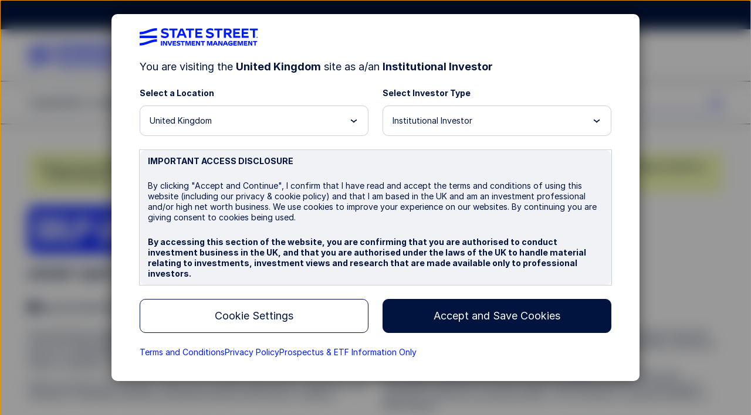

--- FILE ---
content_type: text/html;charset=utf-8
request_url: https://www.ssga.com/uk/en_gb/institutional/etfs/spdr-sp-us-consumer-staples-select-sector-ucits-etf-acc-zpds-gy
body_size: 33524
content:

<!DOCTYPE HTML>

    
        <html lang="en-GB">

            
            <head>
    
    
    
    
    
    
    
    
    
    
    
    
    <meta http-equiv="content-type" content="text/html; charset=UTF-8"/>
    <title>SXLP | ZPDS : SPDR® S&amp;P® U.S. Consumer Staples Select Sector UCITS ETF (Acc)</title>
    <meta name="description" content="The investment objective of the Fund is to track the performance of large sized U.S. consumer staples companies in the S&amp;P 500 Index."/>

    
<meta name="viewport" content="width=device-width, initial-scale=1"/>

<!-- None-critical site css -->

	
    
<script>
// akam-sw.js install script version 1.3.6
"serviceWorker"in navigator&&"find"in[]&&function(){var e=new Promise(function(e){"complete"===document.readyState||!1?e():(window.addEventListener("load",function(){e()}),setTimeout(function(){"complete"!==document.readyState&&e()},1e4))}),n=window.akamServiceWorkerInvoked,r="1.3.6";if(n)aka3pmLog("akam-setup already invoked");else{window.akamServiceWorkerInvoked=!0,window.aka3pmLog=function(){window.akamServiceWorkerDebug&&console.log.apply(console,arguments)};function o(e){(window.BOOMR_mq=window.BOOMR_mq||[]).push(["addVar",{"sm.sw.s":e,"sm.sw.v":r}])}var i="/akam-sw.js",a=new Map;navigator.serviceWorker.addEventListener("message",function(e){var n,r,o=e.data;if(o.isAka3pm)if(o.command){var i=(n=o.command,(r=a.get(n))&&r.length>0?r.shift():null);i&&i(e.data.response)}else if(o.commandToClient)switch(o.commandToClient){case"enableDebug":window.akamServiceWorkerDebug||(window.akamServiceWorkerDebug=!0,aka3pmLog("Setup script debug enabled via service worker message"),v());break;case"boomerangMQ":o.payload&&(window.BOOMR_mq=window.BOOMR_mq||[]).push(o.payload)}aka3pmLog("akam-sw message: "+JSON.stringify(e.data))});var t=function(e){return new Promise(function(n){var r,o;r=e.command,o=n,a.has(r)||a.set(r,[]),a.get(r).push(o),navigator.serviceWorker.controller&&(e.isAka3pm=!0,navigator.serviceWorker.controller.postMessage(e))})},c=function(e){return t({command:"navTiming",navTiming:e})},s=null,m={},d=function(){var e=i;return s&&(e+="?othersw="+encodeURIComponent(s)),function(e,n){return new Promise(function(r,i){aka3pmLog("Registering service worker with URL: "+e),navigator.serviceWorker.register(e,n).then(function(e){aka3pmLog("ServiceWorker registration successful with scope: ",e.scope),r(e),o(1)}).catch(function(e){aka3pmLog("ServiceWorker registration failed: ",e),o(0),i(e)})})}(e,m)},g=navigator.serviceWorker.__proto__.register;if(navigator.serviceWorker.__proto__.register=function(n,r){return n.includes(i)?g.call(this,n,r):(aka3pmLog("Overriding registration of service worker for: "+n),s=new URL(n,window.location.href),m=r,navigator.serviceWorker.controller?new Promise(function(n,r){var o=navigator.serviceWorker.controller.scriptURL;if(o.includes(i)){var a=encodeURIComponent(s);o.includes(a)?(aka3pmLog("Cancelling registration as we already integrate other SW: "+s),navigator.serviceWorker.getRegistration().then(function(e){n(e)})):e.then(function(){aka3pmLog("Unregistering existing 3pm service worker"),navigator.serviceWorker.getRegistration().then(function(e){e.unregister().then(function(){return d()}).then(function(e){n(e)}).catch(function(e){r(e)})})})}else aka3pmLog("Cancelling registration as we already have akam-sw.js installed"),navigator.serviceWorker.getRegistration().then(function(e){n(e)})}):g.call(this,n,r))},navigator.serviceWorker.controller){var u=navigator.serviceWorker.controller.scriptURL;u.includes("/akam-sw.js")||u.includes("/akam-sw-preprod.js")||u.includes("/threepm-sw.js")||(aka3pmLog("Detected existing service worker. Removing and re-adding inside akam-sw.js"),s=new URL(u,window.location.href),e.then(function(){navigator.serviceWorker.getRegistration().then(function(e){m={scope:e.scope},e.unregister(),d()})}))}else e.then(function(){window.akamServiceWorkerPreprod&&(i="/akam-sw-preprod.js"),d()});if(window.performance){var w=window.performance.timing,l=w.responseEnd-w.responseStart;c(l)}e.then(function(){t({command:"pageLoad"})});var k=!1;function v(){window.akamServiceWorkerDebug&&!k&&(k=!0,aka3pmLog("Initializing debug functions at window scope"),window.aka3pmInjectSwPolicy=function(e){return t({command:"updatePolicy",policy:e})},window.aka3pmDisableInjectedPolicy=function(){return t({command:"disableInjectedPolicy"})},window.aka3pmDeleteInjectedPolicy=function(){return t({command:"deleteInjectedPolicy"})},window.aka3pmGetStateAsync=function(){return t({command:"getState"})},window.aka3pmDumpState=function(){aka3pmGetStateAsync().then(function(e){aka3pmLog(JSON.stringify(e,null,"\t"))})},window.aka3pmInjectTiming=function(e){return c(e)},window.aka3pmUpdatePolicyFromNetwork=function(){return t({command:"pullPolicyFromNetwork"})})}v()}}();</script>
<script defer="defer" type="text/javascript" src="/.rum/@adobe/helix-rum-js@%5E2/dist/rum-standalone.js"></script>
<link rel="stylesheet" href="/etc.clientlibs/ssmp-fund/clientlibs/clientlib-site/ssmp-fund-global.lc-176861030123520260124-lc.min.css" type="text/css">







    <meta content="IE=edge,chrome=1" http-equiv="X-UA-Compatible"/>
    

    
    <!-- OneTrust Cookies Consent Notice start for ssga.com -->

    
        <script src="https://cdn.cookielaw.org/scripttemplates/otSDKStub.js" data-document-language="true" type="text/javascript" charset="UTF-8" data-domain-script="990881c3-9433-4acc-b065-680bf893aad2"></script>
    
    <!-- OneTrust Cookies Consent Notice start for www.abf-paif.com -->
    
    
    <script>
    function updateCookieConsent(){
        var elements = document.querySelectorAll(".ssmp-cookie-consent");
        for(var i = 0; i < elements.length; i++){
            var categoryStr = elements[i].getAttribute("data-cookie-categories");
            if(!categoryStr){
                continue;
            }

            var categories = categoryStr.split(","),
                notMatched = false;
            if(categories && categories.length > 0){
                for(var j = 0; j < categories.length; j++){
                    if(typeof OptanonActiveGroups === "undefined" || OptanonActiveGroups.indexOf("," + categories[j] + ",") < 0){
                        notMatched = true;
                        break;
                    }
                }

                if(notMatched){
                    elements[i].setAttribute("data-cookie-consent", "false");
                }else {
                    elements[i].setAttribute("data-cookie-consent", "true");
                }
            }
        }
    }
    function OptanonWrapper() {
        if(typeof removeRootCookieConsent === "function"){
            removeRootCookieConsent();
        }

        updateCookieConsent();
    }

    document.addEventListener('DOMContentLoaded', function(){
        updateCookieConsent();
    });
    </script>
    <!-- OneTrust Cookies Consent Notice end for ssga.com -->


    <link rel="canonical" href="https://www.ssga.com/uk/en_gb/intermediary/etfs/spdr-sp-us-consumer-staples-select-sector-ucits-etf-acc-zpds-gy"/>
    


    
        
        
            
        

        

        <meta property="og:title" content="SXLP | ZPDS : SPDR® S&amp;P® U.S. Consumer Staples Select Sector UCITS ETF (Acc)"/>
        <meta property="og:description" content="The investment objective of the Fund is to track the performance of large sized U.S. consumer staples companies in the S&amp;P 500 Index."/>

        <!-- Coveo fields starts here -->
        <meta name="coveoTitle" content="SPDR® S&amp;amp;P® U.S. Consumer Staples Select Sector UCITS ETF (Acc)"/>
        <meta name="country" content="uk"/>
        <meta name="language" content="en_gb"/>
        <meta name="role" content="institutional"/>
        <meta name="product" content="etfs"/>
        <meta name="ticker" content="ZPDS GY"/>
        <meta name="assetClass" content="Equity"/>
        <meta name="ISIN" content="IE00BWBXM385"/>
        <meta name="coveoDescription" content="The investment objective of the Fund is to track the performance of large sized U.S. consumer staples companies in the S&amp;P 500 Index."/>
        <meta name="siteSection" content="etfs"/>
        <!-- Coveo fields ends here -->

        <!-- Prefetch for third-party sites -->
        <link rel="dns-prefetch" href="//assets.adobedtm.com"/>
        <link type="image/x-icon" href="/favicon.ico" rel="shortcut icon"/>
        
        <!--Alphix Tag - Alphix Solutions-->
        <script async src="https://fml-x.com/load/30cc3550-92fc-4727-8967-93418d254a51"></script>
        
        
            <script src="//assets.adobedtm.com/77d826856870/d5823ea7e853/launch-cc4c30a60ffc.min.js" async></script>
            <meta name="launch-account" content="ssgaspdrsprod,ssgassgaspdrprodnf"/>
        
        
        

        <link rel="dns-prefetch" href="//cdn.cookielaw.org"/>
        <link rel="dns-prefetch" href="//smetrics.spdrs.com"/>
        <link rel="dns-prefetch" href="//munchkin.marketo.net"/>
        <link rel="dns-prefetch" href="//static.ads-twitter.com"/>
        <link rel="dns-prefetch" href="//snap.licdn.com"/>
        <link rel="dns-prefetch" href="//www.googletagmanager.com"/>
        <link rel="dns-prefetch" href="//www.googleadservices.com"/>
        <link rel="dns-prefetch" href="//bat.bing.com"/>
        <link rel="dns-prefetch" href="//googleads.g.doubleclick.net"/>

        
<script>
    ssmpConfig = {
        initOnLoad: true,
        bypassDisclaimer: false,
        clrp: {
            location: "uk",
            language: "en_gb",
            role: "institutional",
            product: "etfs"
        },
        author: false
    };
</script>


        

        
        

        <script type="text/javascript">
            window._ssmp_pageview_id = ('' + Date.now() + self.crypto.getRandomValues(new Uint32Array(1))+ self.crypto.getRandomValues(new Uint32Array(1))).substring(0, 32);
            digitalData = {
                page : {
                    pageInfo : {
                        siteSection : "funds",
                        title: "SPDR® S&amp;P® U.S. Consumer Staples Select Sector UCITS ETF (Acc)",
                        contentProductFocus: "etfs"
                    },
                    contentVisibility: "not visible",
                    attributes : {
                        country : "uk",
                        language : "en_gb",
                        role : "institutional",
                        productCategory: "etfs"
                    },

                    productInfo : {
                        productName : "SPDR® S&amp;P® U.S. Consumer Staples Select Sector UCITS ETF (Acc)",
                        productType : "etfs",
                        assetClass : "Equity",
                        ticker : "ZPDS GY",
                        ISIN : "IE00BWBXM385"
                    }
                }
            };
        </script>
    

    <meta name="keywords" content="SPDR® SP® US Consumer Staples Select Sector UCITS ETF Acc, SPDR® S&amp;P® U.S. Consumer Staples Select Sector UCITS ETF (Acc), ZPDS, SXLP, SXLPN, Equity, ZPDS GY, SXLP LN, SXLP SE, SXLP IM, SXLP NA, SXLPN MM, IE00BWBXM385, Core, Sectors"/>
    <meta name="format-detection" content="telephone=no"/>
    <meta name="template" content="fund-page"/>
    
    
    

    

    
    
    


    
    

<script>(window.BOOMR_mq=window.BOOMR_mq||[]).push(["addVar",{"rua.upush":"false","rua.cpush":"false","rua.upre":"false","rua.cpre":"true","rua.uprl":"false","rua.cprl":"false","rua.cprf":"false","rua.trans":"SJ-bdb9483e-8fca-41d4-a9d0-53bdd023bc10","rua.cook":"true","rua.ims":"false","rua.ufprl":"false","rua.cfprl":"true","rua.isuxp":"false","rua.texp":"norulematch","rua.ceh":"false","rua.ueh":"false","rua.ieh.st":"0"}]);</script>
                              <script>!function(e){var n="https://s.go-mpulse.net/boomerang/";if("False"=="True")e.BOOMR_config=e.BOOMR_config||{},e.BOOMR_config.PageParams=e.BOOMR_config.PageParams||{},e.BOOMR_config.PageParams.pci=!0,n="https://s2.go-mpulse.net/boomerang/";if(window.BOOMR_API_key="M8BXQ-HMZ27-V4Q2W-Q5HZQ-2TASL",function(){function e(){if(!o){var e=document.createElement("script");e.id="boomr-scr-as",e.src=window.BOOMR.url,e.async=!0,i.parentNode.appendChild(e),o=!0}}function t(e){o=!0;var n,t,a,r,d=document,O=window;if(window.BOOMR.snippetMethod=e?"if":"i",t=function(e,n){var t=d.createElement("script");t.id=n||"boomr-if-as",t.src=window.BOOMR.url,BOOMR_lstart=(new Date).getTime(),e=e||d.body,e.appendChild(t)},!window.addEventListener&&window.attachEvent&&navigator.userAgent.match(/MSIE [67]\./))return window.BOOMR.snippetMethod="s",void t(i.parentNode,"boomr-async");a=document.createElement("IFRAME"),a.src="about:blank",a.title="",a.role="presentation",a.loading="eager",r=(a.frameElement||a).style,r.width=0,r.height=0,r.border=0,r.display="none",i.parentNode.appendChild(a);try{O=a.contentWindow,d=O.document.open()}catch(_){n=document.domain,a.src="javascript:var d=document.open();d.domain='"+n+"';void(0);",O=a.contentWindow,d=O.document.open()}if(n)d._boomrl=function(){this.domain=n,t()},d.write("<bo"+"dy onload='document._boomrl();'>");else if(O._boomrl=function(){t()},O.addEventListener)O.addEventListener("load",O._boomrl,!1);else if(O.attachEvent)O.attachEvent("onload",O._boomrl);d.close()}function a(e){window.BOOMR_onload=e&&e.timeStamp||(new Date).getTime()}if(!window.BOOMR||!window.BOOMR.version&&!window.BOOMR.snippetExecuted){window.BOOMR=window.BOOMR||{},window.BOOMR.snippetStart=(new Date).getTime(),window.BOOMR.snippetExecuted=!0,window.BOOMR.snippetVersion=12,window.BOOMR.url=n+"M8BXQ-HMZ27-V4Q2W-Q5HZQ-2TASL";var i=document.currentScript||document.getElementsByTagName("script")[0],o=!1,r=document.createElement("link");if(r.relList&&"function"==typeof r.relList.supports&&r.relList.supports("preload")&&"as"in r)window.BOOMR.snippetMethod="p",r.href=window.BOOMR.url,r.rel="preload",r.as="script",r.addEventListener("load",e),r.addEventListener("error",function(){t(!0)}),setTimeout(function(){if(!o)t(!0)},3e3),BOOMR_lstart=(new Date).getTime(),i.parentNode.appendChild(r);else t(!1);if(window.addEventListener)window.addEventListener("load",a,!1);else if(window.attachEvent)window.attachEvent("onload",a)}}(),"".length>0)if(e&&"performance"in e&&e.performance&&"function"==typeof e.performance.setResourceTimingBufferSize)e.performance.setResourceTimingBufferSize();!function(){if(BOOMR=e.BOOMR||{},BOOMR.plugins=BOOMR.plugins||{},!BOOMR.plugins.AK){var n="true"=="true"?1:0,t="cookiepresent",a="cj3fjiyxyzeve2lk5u6a-f-f8184c1f1-clientnsv4-s.akamaihd.net",i="false"=="true"?2:1,o={"ak.v":"39","ak.cp":"783392","ak.ai":parseInt("518508",10),"ak.ol":"0","ak.cr":8,"ak.ipv":4,"ak.proto":"h2","ak.rid":"9a0815e","ak.r":47376,"ak.a2":n,"ak.m":"dsca","ak.n":"essl","ak.bpcip":"18.118.84.0","ak.cport":34692,"ak.gh":"23.200.85.114","ak.quicv":"","ak.tlsv":"tls1.3","ak.0rtt":"","ak.0rtt.ed":"","ak.csrc":"-","ak.acc":"","ak.t":"1768615228","ak.ak":"hOBiQwZUYzCg5VSAfCLimQ==u0D+HVAhV88pCDfVzQ1p5qlwmWiMHH4mJYbDiZFiAOoNO+O3Bff9eEhfdthsfEzMv5ybNgaxCwBGyY8/m8iRbKRzWBarcry7X5I0Q3Q2jzzSa2bUEbk85fTZqq/M+qHrFqyMYGoq/s+1/HXcUesxA4bI9Ew3yOmQxDOxHFTQxO0dE45wzYAaFLXrDl0X4i+bljvJFzPxqYpwzfAesJ89jc0/RM5d8WFScQ5ek2PBo/RB7ZmVbqL03i0enFg0Le5FS6Tt1gNKWp88hUOSkAwvAlrUcOuecNeFeYDmBwVk65M/Zhlr8GdZ/uyV992VUO9Oq1mdudAx3KvtJZsHOeMszssxy/Qab1UBdA8Gzbbxv3bKpmF3tNQYn/8JIfKpaN6TUvQVUE5U/cHKiV9YM+m322qzCz354i2kebQ5a1CAx68=","ak.pv":"78","ak.dpoabenc":"","ak.tf":i};if(""!==t)o["ak.ruds"]=t;var r={i:!1,av:function(n){var t="http.initiator";if(n&&(!n[t]||"spa_hard"===n[t]))o["ak.feo"]=void 0!==e.aFeoApplied?1:0,BOOMR.addVar(o)},rv:function(){var e=["ak.bpcip","ak.cport","ak.cr","ak.csrc","ak.gh","ak.ipv","ak.m","ak.n","ak.ol","ak.proto","ak.quicv","ak.tlsv","ak.0rtt","ak.0rtt.ed","ak.r","ak.acc","ak.t","ak.tf"];BOOMR.removeVar(e)}};BOOMR.plugins.AK={akVars:o,akDNSPreFetchDomain:a,init:function(){if(!r.i){var e=BOOMR.subscribe;e("before_beacon",r.av,null,null),e("onbeacon",r.rv,null,null),r.i=!0}return this},is_complete:function(){return!0}}}}()}(window);</script></head> 

            <body class="fundpage page basicpage fund-page fund-etfs">
                
                
                    



                    
<div class="ssmp-page fund-detail-page">
    <a class="btn-skip-to-content" href="#main-wrapper" event-info="true">Skip to main content</a>
    <div class="root responsivegrid main-wrapper">


<div class="aem-Grid aem-Grid--16 aem-Grid--default--16 ">
    
    <div class="header aem-GridColumn aem-GridColumn--default--12"><header id="header" class="ssmp-header ssmp-desktop-header ">
    
    <div class="ssmp-header__container">
        <div class="insite-panel-target"></div>
        <div class="alert-banner-target"></div>
        <div class="ssmp-header__nav-container">
            <nav class="ssmp-header__global-nav">
                <ul class="ssmp-header__clr">
                    <li class="ssmp-header__clr-item ssmp-header__clr-country-role">
                        <button type="button" class="ssmp-header__clr-change-clrp-button" aria-haspopup="dialog" aria-controls="ssmp-self-identifier-modal">
                            <span class="ssmp-header__clr-country-text"></span><span class="ssmp-header__clr-role-text"></span>
                        </button>
                    </li>
                    <li class="ssmp-header__clr-item ssmp-header__clr-location ssmp-header__clr-item--changeable">
                        <button type="button" class="ssmp-header__clr-item-label">
                            <span class="ssmp-header__clr-item-label-text"></span> 
                            <span class="ssmp-header__clr-item-caret">
                                <svg class='ssmpsvg caret-down' aria-hidden="true">
                                    <use xlink:href='#caret-down'></use>
                                </svg>
                            </span>
                        </button>
                    </li>
                    <li class="ssmp-header__clr-item ssmp-header__clr-language">
                        <button type="button" class="ssmp-header__clr-item-label" aria-expanded="false" aria-controls="ssmp-header-clr-language-popover"><span class="ssmp-header__clr-item-label-text"></span> <span class="ssmp-header__clr-item-caret"><svg class='ssmpsvg caret-down' aria-hidden="true"><use xlink:href='#caret-down'></use></svg></span></button>
                        <div class="ssmp-header__clr-change-popover" id="ssmp-header-clr-language-popover" role="dialog">
                            <div id="change-lang-label"><strong class="ssmp-header__clr-change-lang-label-text"></strong></div>
                            <ul class="ssmp-header__clr-change-popover__group" aria-labelledby="change-lang-label">
                                <!-- Language list item will be populated by JavaScript -->
                            </ul>
                        </div>
                    </li>
                </ul>
                <div class="ssmp-header__actions" data-login-label="Account Login">
                    <!-- /* These links will be populated by JavaScript*/ -->
                </div>
            </nav>
            <div class="ssmp-header__clr-locations">
                <p class="ssmp-header__clr-locations-title"></p>
                <ul class="ssmp-header__clr-locations-list"></ul>
            </div>

            <div class="ssmp-header__logo-row">
                <div class="ssmp-header__logo cmp-image">
                    
                    <a href="/">
                        <img class="cmp-image__image" src="/library-content/images/site/state-street-investment-management-logo.svg" alt="State Street Investment Management" width="270" height="40"/>
                    </a>
                </div>
                
                <div class="ssmp-header__logo-row__mobile-actions">
                    <button type="button" class="ssmp-header__search-open false" aria-label="search" aria-controls="ssmp-mobile-header-search" aria-expanded="false">
                        <svg class='ssmpsvg icon_search ssmpsvg-l' aria-hidden="true"><use xlink:href='#icon_search'></use></svg>
                    </button>
                    <button type="button" class="ssmp-header__hamburger-open" aria-label="menu" aria-controls="ssmp-mobile-header-modal" aria-expanded="false">
                        <svg class='ssmpsvg hamburger ssmpsvg-l' aria-hidden="true"><use xlink:href='#hamburger'></use></svg>
                    </button>
                </div>
            </div>
            <div class="ssmp-header__site-nav">
                <div class="ssmp-header__site-nav-container aem-Grid aem-Grid--12">
                    <div class="ssmp-header__pages aem-GridColumn aem-GridColumn--default--9 aem-GridColumn--tablet--9 aem-GridColumn--phone--12" id="header-navbar">
                        <div class="navigation-container">
<nav class="cmp-navigation" itemscope itemtype="http://schema.org/SiteNavigationElement">
    <ul class="cmp-navigation__group">
        <li class="cmp-navigation__item " data-key="menu-item-0">
            
    <button class="cmp-navigation__item-text" aria-label="Capabilities" type="button">Capabilities 
      <svg class='ssmp-d-large-screen-none ssmpsvg add ssmpsvg-l' aria-hidden="true"><use xlink:href='#add'></use></svg>
      <svg class='ssmp-d-large-screen-none ssmpsvg subtract ssmpsvg-l' aria-hidden="true"><use xlink:href='#subtract'></use></svg>
    </button>

        </li>
    
        <li class="cmp-navigation__item " data-key="menu-item-1">
            
    <button class="cmp-navigation__item-text" aria-label="Insights" type="button">Insights 
      <svg class='ssmp-d-large-screen-none ssmpsvg add ssmpsvg-l' aria-hidden="true"><use xlink:href='#add'></use></svg>
      <svg class='ssmp-d-large-screen-none ssmpsvg subtract ssmpsvg-l' aria-hidden="true"><use xlink:href='#subtract'></use></svg>
    </button>

        </li>
    
        <li class="cmp-navigation__item " data-key="menu-item-2">
            
    <button class="cmp-navigation__item-text" aria-label="Resources" type="button">Resources 
      <svg class='ssmp-d-large-screen-none ssmpsvg add ssmpsvg-l' aria-hidden="true"><use xlink:href='#add'></use></svg>
      <svg class='ssmp-d-large-screen-none ssmpsvg subtract ssmpsvg-l' aria-hidden="true"><use xlink:href='#subtract'></use></svg>
    </button>

        </li>
    
        <li class="cmp-navigation__item " data-key="menu-item-3">
            
    <button class="cmp-navigation__item-text" aria-label="About Us" type="button">About Us 
      <svg class='ssmp-d-large-screen-none ssmpsvg add ssmpsvg-l' aria-hidden="true"><use xlink:href='#add'></use></svg>
      <svg class='ssmp-d-large-screen-none ssmpsvg subtract ssmpsvg-l' aria-hidden="true"><use xlink:href='#subtract'></use></svg>
    </button>

        </li>
    
        <li class="cmp-navigation__item " data-key="menu-item-4">
            
    <button class="cmp-navigation__item-text" aria-label="Investments" type="button">Investments 
      <svg class='ssmp-d-large-screen-none ssmpsvg add ssmpsvg-l' aria-hidden="true"><use xlink:href='#add'></use></svg>
      <svg class='ssmp-d-large-screen-none ssmpsvg subtract ssmpsvg-l' aria-hidden="true"><use xlink:href='#subtract'></use></svg>
    </button>

        </li>
    </ul>
    <div class="nav-sub__panel-container">

    </div>
</nav>
<div>
    
</div></div>
                    </div>
                    <div class="ssmp-header__search ssmp-search-box aem-GridColumn aem-GridColumn--default--3 aem-GridColumn--tablet--3 aem-GridColumn--phone--12 false">
                        <form action="/search-results">
                            <div class="search-box">
                                <input class="input-keywords" type="search" name="q" placeholder="Search" autocomplete="off" aria-label="search"/>
                                <button type="button" class="btn-search" aria-label="search">
                                    <svg class='ssmpsvg icon_search ssmpsvg-l' aria-hidden="true"><use xlink:href='#icon_search'></use></svg>
                                </button>
                            </div>
                            <div class="suggestion">
                                <input type="hidden" class="suggestion-investments" value="Investments"/>
                                <input type="hidden" class="suggestion-results" value="Results"/>
                                <ul></ul>
                                <div class="ssmp-more-results ssmp-ctalink--button ssmp-ctalink--button-solid ssmp-ctalink--button-small">
                                    <a class="ssmp-ctalink__link" href="#" event-info="true">More Results</a>
                                </div>
                            </div>
                        </form>
                    </div>
                </div>
            </div>
        </div>
        <div class="ssmp-header__search ssmp-search-box mobile-search-box" id="ssmp-mobile-header-search">
            <form action="/search-results">
                <div class="search-box">
                    <input class="input-keywords" type="search" name="q" placeholder="Search" autocomplete="off" aria-label="search"/>
                    <button type="reset" class="clear-search-box" aria-label="clear search"><svg class='ssmpsvg close' aria-hidden="true"><use xlink:href='#close'></use></svg></button>
                </div>
                <div class="suggestion">
                    <input type="hidden" class="suggestion-investments" value="Investments"/>
                    <input type="hidden" class="suggestion-results" value="Results"/>
                    <ul></ul>
                    <div class="ssmp-more-results ssmp-ctalink--button ssmp-ctalink--button-solid ssmp-ctalink--button-small">
                        <a class="ssmp-ctalink__link" href="#" event-info="true">More Results</a>
                    </div>
                </div>
            </form>
        </div>
    </div>

    <div>
    
    <div id="ssmp-mobile-header-modal" class="ssmp-header ssmp-mobile-header ssmp-global-modal ">
        <div class="ssmp-mobile-header__container ssmp-modal__navigation-page">
            <div class="ssmp-modal__page">
                <div class="ssmp-mobile-header__top">
                    <div class="ssmp-header__site-nav">
                        <div class="ssmp-header__site-nav-container">
                            <div class="ssmp-header__logo cmp-image">
                                <a href="/"><img class="cmp-image__image" src="/library-content/images/site/state-street-investment-management-logo.svg" alt="State Street Investment Management" width="148" height="22" loading="lazy"/></a>
                            </div>
                        </div>
                        <button type="button" class="ssmp-header__hamburger-close" aria-label="close" aria-controls="ssmp-mobile-header-modal" aria-expanded="false"><svg class='ssmpsvg ssmpsvg-l close' aria-hidden="true"><use xlink:href='#close'></use></svg></button>
                    </div>
                    <div class="ssmp-mobile-header__pages">
                        <div class="ssmp-mobile-header__search ssmp-search-box false">
                            <form action="/search-results">
                                <div class="search-box ssmp-accordion__summary">
                                    <input class="input-keywords" type="search" name="q" placeholder="Search" autocomplete="off" aria-label="search"/>
                                    <svg class='ssmpsvg icon_search ssmpsvg-l' aria-hidden="true"><use xlink:href='#icon_search'></use></svg>
                                    <button type="reset" class="clear-search-box" aria-label="clear search"><svg class='ssmpsvg close ssmpsvg-l' aria-hidden="true"><use xlink:href='#close'></use></svg></button>
                                </div>
                                <div class="ssmp-accordion__body suggestion">
                                    <input type="hidden" class="suggestion-investments" value="Investments"/>
                                    <input type="hidden" class="suggestion-results" value="Results"/>
                                    <ul></ul>
                                    <div class="ssmp-more-results ssmp-ctalink--button ssmp-ctalink--button-solid ssmp-ctalink--button-small view-all">
                                        <a class="ssmp-ctalink__link" href="#" event-info="true">More Results</a>
                                    </div>
                                </div>
                            </form>
                        </div>
                    </div>
                </div>
                <div class="ssmp-mobile-header__bottom">
                    <div class="ssmp-mobile-header__clr-container">
                        <p class="ssmp-mobile-header__clr-item-label"></p>
                        <button id="ssmp-mobile-header__change-clr-cta" class="ssmp-mobile-header__clr" aria-haspopup="dialog" aria-controls="ssmp-self-identifier-modal">
                            <span class="ssmp-mobile-header__clr-country"></span>
                            <span class="ssmp-mobile-header__clr-role"></span>
                        </button>
                    </div>
                    <div class="ssmp-accordion ssmp-accordion--mobile-header">
                        <div class="ssmp-accordion__list">
                            <div class="accordion ssmp-mobile-header__clr-location">
                                <div class="ssmp-accordion__item">
                                    <button class="ssmp-accordion__summary" aria-expanded="false" aria-controls="ssmp-mobile-header__clr-location-options">
                                        <div class="ssmp-mobile-header__clr-item">
                                            <span class="ssmp-mobile-header__clr-item-label"></span>
                                            <span class="ssmp-accordion__summary-text"></span>
                                        </div>
                                        <svg class='ssmpsvg caret-down' aria-hidden="true"><use xlink:href='#caret-down'></use></svg>
                                    </button>
                                    <div class="ssmp-accordion__body" id="ssmp-mobile-header__clr-location-options">
                                        <ul class="ssmp-mobile-header__accordion-group">
                                        </ul>
                                    </div>
                                </div>
                            </div>
                            <div class="accordion ssmp-mobile-header__clr-language">
                                <div class="ssmp-accordion__item">
                                    <button class="ssmp-accordion__summary" aria-expanded="false" aria-controls="ssmp-mobile-header__clr-language-options">
                                        <div class="ssmp-mobile-header__clr-item">
                                            <span class="ssmp-mobile-header__clr-item-label"></span>
                                            <span class="ssmp-accordion__summary-text"></span>
                                        </div>
                                        <svg class='ssmpsvg caret-down' aria-hidden="true"><use xlink:href='#caret-down'></use></svg>
                                    </button>
                                    <div class="ssmp-accordion__body" id="ssmp-mobile-header__clr-language-options">
                                        <ul class="ssmp-mobile-header__accordion-group">
                                        </ul>
                                    </div>
                                </div>
                            </div>
                        </div>
                    </div>
                    <div class="ssmp-mobile-header__actions">
                        <!-- /* These links will be populated by JavaScript*/ -->
                    </div>
                </div>
            </div>
        </div>
    </div>
</div>
    
    <!-- BEGIN SSMP Modal Page for Self Identifier -->

<div id="ssmp-self-identifier-modal" class="ssmp-global-modal" role="dialog" aria-labelledby="js-ssmp-clrTitle" aria-modal="true">
    <div class="ssmp-self-identifier">
        <button id="ssmp-self-identifier__close-button" type="button" class="ssmp-self-identifier__close-button" aria-label="Close">
            <svg class='ssmpsvg close' aria-hidden="true"><use xlink:href='#close'></use></svg>
        </button>
        <div class="ssmp-self-identifier__logo ssmp-header__logo cmp-image">
            <img class="cmp-image__image" src="/library-content/images/site/state-street-investment-management-logo.svg" alt="State Street Investment Management" width="202" height="30" loading="lazy"/>
        </div>
        <div class="ssmp-self-identifier__title">
            <span class="ssmp-self-identifier__lang-change"></span>
            <span id='js-ssmp-clrTitle' class="title-text"></span> 
        </div>
        <div class="form-row clrp-row">
            <div class="ssmp-self-identifier__dropdown-section location-list">
                <label for="js-ssmp-locationDrop">
                    <div id="js-ssmp-clrLocationText"></div>
                </label>
                <select id="js-ssmp-locationDrop" class="ssmp-form-custom-select" name="location">
                    <option selected id="js-ssmp-clrLocationText"></option>
                </select>
            </div>
            <div class="ssmp-self-identifier__dropdown-section role-list">
                <label for="js-ssmp-roleDrop">
                    <div id="js-ssmp-clrRoleLabel"></div>
                </label>
                <select id="js-ssmp-roleDrop" class="ssmp-form-custom-select" name="role">
                    <option selected id="js-ssmp-clrRoleLabel"></option>
                </select>
                <a id="js-ssmp-investorsText-alt" class="ssmp-ctalink__link ssmp-investors-link" href="#"></a>
            </div>
        </div>
        
        <div class="ssmp-self-identifier__disclosure" id="js-ssmp-disclosure"></div>

        <!-- BEGIN ctalink button component-->

        <div class="ssmp-self-identifier__button">
            <div class="ssmp-ctalink--button ssmp-ctalink--button-solid">
                <button type="button" id="js-ssmp-clrButtonLabel" class="ssmp-ctalink__link disabled"></button>
            </div>
            <div class="ssmp-ctalink--button">
                <button type="button" id="js-ssmp-clrCookieSettingsLabel" class="ssmp-ctalink__link disabled" aria-haspopup="dialog" aria-controls="onetrust-pc-sdk"></button>
            </div>
        </div>
        <!-- END ctalink button component-->

        <div class="ssmp-self-identifier__related-links">
            <a id="js-ssmp-clrTermsText" href="#" target="_blank"></a>
            <a id="js-ssmp-clrPrivacyText" href="#" target="_blank"></a>
            <a id="js-ssmp-investorsText" class="ssmp-investors-link" href="#"></a>
        </div>
    </div>
</div>
  
  
  
   <!-- END SSMP Modal Page for Self Identifier -->
  

    <!--Disabled Cookies modal starts-->
    <div id="ssmp-cookies-message-modal" class="ssmp-global-modal" data-show-close-button="false">
        <div class="ssmp-global-modal__container">
            <div class="ssmp-global-modal__content">
                <div class="popup-text">
                    <div class="popup-content">
                        <p>From Sectors and Smart Beta to Fixed Income, SPDR Exchange Traded Funds (ETFs) give you wide access to diverse investment opportunities. Find out more.</p>
                    </div>
                </div>
                <div class="popup-buttons">
                    <div class="ssmp-ctalink--button ssmp-ctalink--button-solid">
                        <div class="ssmp-ctalink">
                            <a id="ssmp-disable-cookies-accept" class="ssmp-ctalink__link" href="https://www.ssga.com">Okay</a>
                        </div>
                    </div>
                </div>
            </div>
        </div>
    </div>
    <!--Disabled Cookies modal ends-->
    <!--Investors Disclaimer modal starts-->
    <div id="ssmp-investors-disclaimer-modal" class="ssmp-global-modal" data-show-close-button="false">
        <div class="ssmp-global-modal__container">
            <div class="ssmp-global-modal__content">
                <div class="popup-text">
                    <div class="popup-content" id="js-ssmp-investors-disclaimer"></div>
                </div>
                <div class="popup-buttons">
                    <div class="ssmp-ctalink--button ssmp-ctalink--button-solid">
                        <div class="ssmp-ctalink">
                            <a id="js-ssmp-clrAcceptLabel" class="ssmp-ctalink__link" href="#"></a>
                        </div>
                    </div>
                    <div class="ssmp-ctalink--button">
                        <div class="ssmp-ctalink">
                            <a id="js-ssmp-clrDeclineLabel" class="ssmp-ctalink__link" href="#"></a>
                        </div>
                    </div>
                </div>
            </div>
        </div>
    </div>
    <!--Investors Disclaimer modal ends-->
    <!-- link popup modal starts-->
    <div id="ssmp-link-popup-modal" class="ssmp-global-modal" data-show-close-button="true">
        <div class="ssmp-global-modal__container">
            <div class="ssmp-global-modal__content">
                <div class="popup-text">
                    <p class="popup-title"></p>
                    <div class="popup-content"></div>
                </div>
                <div class="popup-buttons">
                    <div class="ssmp-ctalink--button ssmp-ctalink--button-solid">
                        <div class="ssmp-ctalink">
                            <a class="ssmp-ctalink__link ssmp-accept-disclaimer" href="#"></a>
                        </div>
                    </div>
                    <div class="ssmp-ctalink--button">
                        <div class="ssmp-ctalink">
                            <a class="ssmp-ctalink__link ssmp-decline-disclaimer" href="#"></a>
                        </div>
                    </div>
                </div>
            </div>
        </div>
    </div>
    <!-- link popup modal ends-->
    <!-- Fund Detail/Fund Finder tooltip popup starts-->
    <div id="ssmp-tooltip-modal" class="ssmp-global-modal" data-show-close-button="false">
        <div class="content-container"></div>
    </div>
    <!-- Fund Detail/Fund Finder tooltip popup ends-->
    <!-- Invest Now modal starts-->
    <div id="ssmp-invest-modal" class="ssmp-global-modal invest-modal" data-show-close-button="true">
        <div class="ssmp-global-modal__container">
            <div class="ssmp-global-modal__content">
                <p class="invest-modal__title"></p>
                <div class="invest-modal__content"></div>
            </div>
        </div>
    </div>
    <!-- Invest Now modal ends -->
    <!--Leave site modal starts-->
    <div id="ssmp-leaving-site-modal" class="ssmp-global-modal" data-show-close-button="true">
        <div class="ssmp-global-modal__container">
            <div class="ssmp-global-modal__content">
                <div class="popup-text">
                    <p class="popup-title"></p>
                    <div class="popup-content"></div>
                </div>
                <div class="popup-buttons">
                    <div class="ssmp-ctalink--button ssmp-ctalink--button-solid">
                        <div class="ssmp-ctalink">
                            <a class="ssmp-ctalink__link ssmp-accept-disclaimer" href="#"></a>
                        </div>
                    </div>
                    <div class="ssmp-ctalink--button">
                        <div class="ssmp-ctalink">
                            <a class="ssmp-ctalink__link ssmp-decline-disclaimer" href="#"></a>
                        </div>
                    </div>
                </div>
            </div>
        </div>
    </div>
    <!-- Leave site modal ends -->
</header>
</div>
<div class="responsivegrid main-wrapper aem-GridColumn aem-GridColumn--default--12">


<div class="aem-Grid aem-Grid--16 aem-Grid--default--16 ">
    
    <div class="fundcontent fundcomps aem-GridColumn aem-GridColumn--default--12">



    
    
        
        
        
        
        
        
            
    
    <div class="message-banner">
        <svg class="ssmpsvg icon_alert" aria-hidden="true"><use xlink:href="#icon_alert"></use></svg>
        <div class="message-banner-content"><p>Effective 24<sup>th</sup> March 2025, the Index name and its capping methodology have changed. Please refer to the <a href="https://www.ssga.com/library-content/announcement/etfs/emea/2025/en/spdr-ii-shareholder-notice-us-sector-index-name-change.pdf">shareholder notice</a> issued on 3<sup>rd</sup> March 2025 for further details.</p></div>
    </div>

        
    

</div>
<div class="fundpageheader fundcomps aem-GridColumn aem-GridColumn--default--12">
    
    
    <div class="fund-detail-header">
        
        
        <h1 class="fund-header__row fund-header__large-ticker">
            <span class="fund-header__ticker">
                SXLP LN
            </span>
            <span class="fund-header__name">SPDR® S&amp;P® U.S. Consumer Staples Select Sector UCITS ETF (Acc)</span>
        </h1>
        
        
        
        
    </div>

    <input type="hidden" id="fund-info-country" value="uk"/>
    <input type="hidden" id="fund-info-language" value="en_gb"/>
    <input type="hidden" id="fund-info-ticker" value="ZPDS GY"/>
    <input type="hidden" id="fund-info-role" value="institutional"/>
    <input type="hidden" id="fund-info-product" value="etfs"/>
    <input type="hidden" id="disable-chart-exporting" value="true"/>
    <input type="hidden" id="fund-quick-info" value="{&#34;label&#34;:&#34;Fund Quick Info&#34;,&#34;asOfDate&#34;:&#34;as of 16 Jan 2026&#34;,&#34;asOfDateSimple&#34;:&#34;16 Jan 2026&#34;,&#34;attrs&#34;:{&#34;fund-investment-vehicle&#34;:{&#34;label&#34;:&#34;Investment Vehicle&#34;,&#34;value&#34;:&#34;Exchange Traded Fund&#34;},&#34;fund-assetclass&#34;:{&#34;label&#34;:&#34;Asset Class&#34;,&#34;value&#34;:&#34;Equity&#34;},&#34;fund-assetclass-en&#34;:{&#34;label&#34;:&#34;Asset Class (en)&#34;,&#34;value&#34;:&#34;Equity&#34;},&#34;investment-style&#34;:{&#34;label&#34;:&#34;Investment Style&#34;,&#34;value&#34;:&#34;Index&#34;},&#34;investment-geography&#34;:{&#34;label&#34;:&#34;Investment Geography&#34;,&#34;value&#34;:&#34;United States&#34;},&#34;fund-exchange&#34;:{&#34;label&#34;:&#34;Fund Exchange&#34;,&#34;value&#34;:&#34;Bolsa Mexicana de Valores|Borsa Italiana|Deutsche Börse|Euronext Amsterdam|London Stock Exchange|SIX Swiss Exchange&#34;},&#34;fund-domicile&#34;:{&#34;label&#34;:&#34;Domicile&#34;,&#34;value&#34;:&#34;Ireland&#34;},&#34;fund-domicile-simple&#34;:{&#34;label&#34;:&#34;Domicile Simple&#34;,&#34;value&#34;:&#34;IE&#34;},&#34;expense-ratio&#34;:{&#34;label&#34;:&#34;Expense Ratio&#34;,&#34;value&#34;:&#34;-&#34;},&#34;fund-groups&#34;:{&#34;label&#34;:&#34;Fund Groups&#34;,&#34;value&#34;:&#34;SSGA SPDR ETFs Europe II plc&#34;},&#34;umbrella-code&#34;:{&#34;label&#34;:&#34;Fund Umbrella&#34;,&#34;value&#34;:&#34;FG48&#34;},&#34;benchmark-family&#34;:{&#34;label&#34;:&#34;Benchmark Family&#34;,&#34;value&#34;:&#34;S&amp;P Dow Jones&#34;},&#34;fund-income-treatment&#34;:{&#34;label&#34;:&#34;Income Treatment&#34;,&#34;value&#34;:&#34;Accumulation&#34;},&#34;hedged-share-class&#34;:{&#34;label&#34;:&#34;Share Class Type&#34;,&#34;value&#34;:&#34;Unhedged&#34;},&#34;primary-exchange-name&#34;:{&#34;label&#34;:&#34;Primary Exchange Name&#34;,&#34;value&#34;:&#34;Deutsche Börse&#34;},&#34;asof-format&#34;:{&#34;label&#34;:&#34;Asof Format&#34;,&#34;value&#34;:&#34;dd MMM yyyy&#34;},&#34;supported-country&#34;:{&#34;label&#34;:&#34;Supported Countries&#34;,&#34;value&#34;:&#34;at,ch,de,dk,es,fi,fr,ie,it,lu,mx,nl,no,se,uk&#34;},&#34;supported-language&#34;:{&#34;label&#34;:&#34;Supported Language&#34;,&#34;value&#34;:&#34;en,fr,it,de,nl&#34;},&#34;isin&#34;:{&#34;label&#34;:&#34;ISIN&#34;,&#34;value&#34;:&#34;IE00BWBXM385&#34;},&#34;base-fund-currency&#34;:{&#34;label&#34;:&#34;Base Fund Currency&#34;,&#34;value&#34;:&#34;USD&#34;},&#34;fund-name&#34;:{&#34;label&#34;:&#34;Fund Name&#34;,&#34;value&#34;:&#34;SPDR® S&amp;P® U.S. Consumer Staples Select Sector UCITS ETF (Acc)&#34;},&#34;fund-name-simple&#34;:{&#34;label&#34;:&#34;Fund Name&#34;,&#34;value&#34;:&#34;SPDR® S&amp;P® U.S. Consumer Staples Select Sector UCITS ETF (Acc)&#34;},&#34;fund-name-en&#34;:{&#34;label&#34;:&#34;Fund Name&#34;,&#34;value&#34;:&#34;SPDR® S&amp;P® U.S. Consumer Staples Select Sector UCITS ETF (Acc)&#34;},&#34;inception-date&#34;:{&#34;label&#34;:&#34;Inception Date&#34;,&#34;value&#34;:&#34;07 Jul 2015&#34;,&#34;originalValue&#34;:&#34;07-Jul-2015&#34;},&#34;performance-inception-date&#34;:{&#34;label&#34;:&#34;Performance Inception Date&#34;,&#34;value&#34;:&#34;07 Jul 2015&#34;,&#34;originalValue&#34;:&#34;07-Jul-2015&#34;},&#34;total-expense-ratio&#34;:{&#34;label&#34;:&#34;TER&#34;,&#34;value&#34;:&#34;0.15%&#34;,&#34;originalValue&#34;:&#34;0.15&#34;},&#34;fund-ticker&#34;:{&#34;label&#34;:&#34;Ticker&#34;,&#34;value&#34;:&#34;ZPDS GY&#34;},&#34;nav&#34;:{&#34;label&#34;:&#34;NAV USD (Official NAV)&#34;,&#34;value&#34;:&#34;$44.29&#34;,&#34;asOfDate&#34;:&#34;as of 16 Jan 2026&#34;,&#34;asOfDateSimple&#34;:&#34;16 Jan 2026&#34;,&#34;originalValue&#34;:&#34;44.293&#34;},&#34;aum&#34;:{&#34;label&#34;:&#34;Assets Under Management&#34;,&#34;value&#34;:&#34;$270.19 M&#34;,&#34;asOfDate&#34;:&#34;as of 16 Jan 2026&#34;,&#34;asOfDateSimple&#34;:&#34;16 Jan 2026&#34;,&#34;originalValue&#34;:&#34;270187074.28&#34;},&#34;nav-date&#34;:{&#34;label&#34;:&#34;NAV Date&#34;,&#34;value&#34;:&#34;16-Jan-2026&#34;},&#34;benchmark&#34;:{&#34;label&#34;:&#34;Benchmark&#34;,&#34;value&#34;:&#34;S&amp;P Consumer Staples Select Sector Daily Capped 35/20 Index&#34;}},&#34;childCompCodes&#34;:[&#34;fund-net-asset-value&#34;,&#34;fund-characteristics&#34;,&#34;fund-market-price&#34;,&#34;fund-perf-cum-net-total-mon&#34;,&#34;fund-perf-ann-net-total-mon&#34;,&#34;holdings&#34;]}"/>
    <input type="hidden" id="index-quick-info" value="{&#34;label&#34;:&#34;Index Quick Info&#34;,&#34;asOfDate&#34;:&#34;as of 16 Jan 2026&#34;,&#34;asOfDateSimple&#34;:&#34;16 Jan 2026&#34;,&#34;attrs&#34;:{&#34;index-name&#34;:{&#34;label&#34;:&#34;Index Name&#34;,&#34;value&#34;:&#34;S&amp;P Consumer Staples Select Sector Daily Capped 35/20 Index&#34;},&#34;index-name-simple&#34;:{&#34;label&#34;:&#34;Index Name Simple&#34;,&#34;value&#34;:&#34;S&amp;P Consumer Staples Select Sector Daily Capped 35/20 Index&#34;},&#34;index-inception-date&#34;:{&#34;label&#34;:&#34;Index Inception date&#34;,&#34;value&#34;:&#34;27 Aug 2018&#34;,&#34;originalValue&#34;:&#34;27-Aug-2018&#34;}}}"/>
    
    <input type="hidden" id="decimal-point" value="."/>
    <input type="hidden" id="thousands-sep" value=","/>

</div>
<div class="fundcontent fundcomps aem-GridColumn aem-GridColumn--default--12">



    
    
        
        
        
            
	<div class="ssmp-accordion ssmp-accordion--disclosure">
		<div class="ssmp-accordion__item ssmp-accordion--expanded">
			<button type="button" class="ssmp-accordion__summary" aria-controls="accordion_-1016265644" aria-expanded="true" aa-global-ctacollapse>
				<div class="ssmp-accordion__summary-action" aria-hidden="true">
					<svg class="ssmpsvg add"><use xlink:href="#solid-add"></use></svg>
					<svg class="ssmpsvg subtract"><use xlink:href="#solid-subtract"></use></svg>
				</div>
				<span class="ssmp-accordion__summary-text">Important Risk Disclosure</span>
			</button>
			
			<div class="ssmp-accordion__body" id="accordion_-1016265644" style="display: block;">
				<div class="ssmp-richtext"><p>Concentrated investments in a particular sector or industry tend to be more volatile than the overall market and increases risk that events negatively affecting such sectors or industries could reduce returns, potentially causing the value of the Fund’s shares to decrease. </p><p>Equity securities may fluctuate in value and can decline significantly in response to the activities of individual companies and general market and economic conditions.</p><p>ETFs trade like stocks, are subject to investment risk, fluctuate in market value and may trade at prices above or below the ETFs net asset value.  Brokerage commissions and ETF expenses will reduce returns.</p><p>Investing in foreign domiciled securities may involve risk of capital loss from unfavorable fluctuation in currency values, withholding taxes, from differences in generally accepted accounting principles or from economic or political instability in other nations.</p></div>
			</div>
		</div>
	</div>

        
        
        
        
    

</div>
<div class="fundpagenav aem-GridColumn aem-GridColumn--default--12">
    
    
    
        

            
            <div class="tab-component fund-nav">
                <div class="tab-component__cardLarge scroll-shadow">
                    <div class="tab-nav tab-text tab-nav__anchors">
                        <a class="tab-nav-item active" href="#overview" data-tab-name="#overview" aria-current="true" aa-global-ctatabchange data-aa-checked="true">Overview</a>
                        <a class="tab-nav-item" href="#performance" data-tab-name="#performance" aa-global-ctatabchange data-aa-checked="true">Performance</a>

                        <a class="tab-nav-item" href="#holdings" data-tab-name="#holdings" aa-global-ctatabchange data-aa-checked="true">Holdings</a>

                        

                        <a class="tab-nav-item" href="#documents" data-tab-name="#documents" aa-global-ctatabchange data-aa-checked="true">Documents</a>

                        <a class="tab-nav-item" href="#purchase-info" data-tab-name="#purchase-info" aa-global-ctatabchange data-aa-checked="true">Purchase Information</a>

                        
                            
                        
                            <a class="tab-nav-item" href="#more-insights" data-tab-name="#more-insights" aa-global-ctatabchange data-aa-checked="true">More Insights</a>
                        
                    </div>
                </div>
                
                
                
            </div>

            <div class="fund-content">

                
                    
    <div id="overview" class="overview" tabindex="-1">
        


<div class="aem-Grid aem-Grid--12 aem-Grid--default--12 ">
    
    <div class="fundsnapshot aem-GridColumn aem-GridColumn--default--12">

    
        
        <section>
            <div class="section-content">
                <div class="aem-Grid aem-Grid--12">
                    
                        
    <div class="aem-GridColumn aem-GridColumn--default--9 aem-GridColumn--tablet--8 aem-GridColumn--phone--12" data-fundComponent="true">
        <div class="snapshot-container">
            <div class="snapshot">
                
                
                <div>
                    <div class="label">
                        
                            NAV USD (Official NAV)
                            
                        
                    </div>
                    
                    <div class="data">$44.29</div>
                    
                    
                    
                    
                    <div class="date">as of 16 Jan 2026</div>
                </div>
            
                
                
                <div>
                    <div class="label">
                        
                            Base Fund Currency
                            
                        
                    </div>
                    
                    <div class="data">USD</div>
                    
                    
                    
                    
                    
                </div>
            
                
                
                <div>
                    <div class="label">
                        
                            1 Day Nav Change
                            
                        
                    </div>
                    
                    <div class="data">&#43;$0,00 (&#43;0,00%)</div>
                    
                    
                    
                    
                    <div class="date">as of 16 Jan 2026</div>
                </div>
            
                
                
                <div>
                    <div class="label">
                        
                            Assets Under Management
                            
                        
                    </div>
                    
                    <div class="data">$270.19 M</div>
                    
                    
                    
                    
                    <div class="date">as of 16 Jan 2026</div>
                </div>
            
                
                
                <div>
                    <div class="label">
                        
                            TER
                            
                        
                    </div>
                    
                    <div class="data">0.15%</div>
                    
                    
                    
                    
                    
                </div>
            
                
                
                <div>
                    <div class="label">
                        
                    </div>
                    
                    
                    
                    <img src="/library-content/images/product/morningstar-ratings_4.svg" alt/>
                    
                    
                    <div class="date">as of 31 Dec 2025</div>
                </div>
            </div>
            
        </div>
    </div>

                        <div class="aem-GridColumn aem-GridColumn--default--3 aem-GridColumn--tablet--4 aem-GridColumn--phone--12">
                            


<div class="aem-Grid aem-Grid--12 aem-Grid--default--12 ">
    
    <div class="funddoclist aem-GridColumn aem-GridColumn--default--12">
	
	<div class="quicklinks" data-fundComponent="true">
		<p class="list-heading">Quick Links</p>
		<ul class="items">
			
				
					
					
						
						<li class="list-item">
							
								<a href="/library-content/products/factsheets/etfs/emea/factsheet-emea-en_gb-zpds-gy.pdf" path="/library-content/products/factsheets/etfs/emea/factsheet-emea-en_gb-zpds-gy.pdf" target="_blank">
									<span class="link-title">Factsheet</span>
									<span class="extension">pdf</span>
								</a>
							
							
						</li>
					
				
			
				
					
					
						
						<li class="list-item">
							
								<a href="/library-content/kiids?isin=IE00BWBXM385&documentType=kiid&country=uk&language=en_gb&ticker=zpds-gy" path="/library-content/kiids?isin=IE00BWBXM385&amp;documentType=kiid&amp;country=uk&amp;language=en_gb&amp;ticker=zpds-gy" target="_blank">
									<span class="link-title">KIID</span>
									<span class="extension">pdf</span>
								</a>
							
							
						</li>
					
				
			
				
					
					
						
						<li class="list-item">
							
								<a href="/library-content/products/fund-docs/etfs/emea/2-GENERIC-EN-FP-IRISH-SPDR-II.pdf" path="/library-content/products/fund-docs/etfs/emea/2-GENERIC-EN-FP-IRISH-SPDR-II.pdf" target="_blank">
									<span class="link-title">Prospectus</span>
									<span class="extension">pdf</span>
								</a>
							
							
						</li>
					
				
			
				
					
					
						
						<li class="list-item">
							
								<a href="/library-content/products/fund-docs/etfs/emea/supplements/1-GENERIC-EN-GS-IRISH-SPDR-II.pdf" path="/library-content/products/fund-docs/etfs/emea/supplements/1-GENERIC-EN-GS-IRISH-SPDR-II.pdf" target="_blank">
									<span class="link-title">Global Supplement</span>
									<span class="extension">pdf</span>
								</a>
							
							
						</li>
					
				
			
				
					
					
						
						<li class="list-item">
							
								<a href="/library-content/products/fund-docs/etfs/emea/supplements/UK-EN-CS-IRISH-SPDR-II.pdf" path="/library-content/products/fund-docs/etfs/emea/supplements/UK-EN-CS-IRISH-SPDR-II.pdf" target="_blank">
									<span class="link-title">Country Supplement</span>
									<span class="extension">pdf</span>
								</a>
							
							
						</li>
					
				
			
				
					
					
						
						<li class="list-item">
							
								<a href="/library-content/products/fund-docs/etfs/emea/supplements/fund-sup-30-spdr-sp-us-consumer-staples-select-sector-en.pdf" path="/library-content/products/fund-docs/etfs/emea/supplements/fund-sup-30-spdr-sp-us-consumer-staples-select-sector-en.pdf" target="_blank">
									<span class="link-title">Sub-Fund Supplement</span>
									<span class="extension">pdf</span>
								</a>
							
							
						</li>
					
				
			
				
					
					
						
						<li class="list-item">
							
								<a href="/library-content/products/fund-docs/etfs/emea/spdr-ii-prospectus-addendum-en.pdf" path="/library-content/products/fund-docs/etfs/emea/spdr-ii-prospectus-addendum-en.pdf" target="_blank">
									<span class="link-title">Addendum to Prospectus - SPDR II</span>
									<span class="extension">pdf</span>
								</a>
							
							
						</li>
					
				
			
		</ul>
	</div>

</div>

    
</div>

                        </div>
                    
                    
                </div>
            </div>
        </section>
    
</div>
<div class="fundcontent fundcomps aem-GridColumn aem-GridColumn--default--12">



    
    
        
        
        
        
        
            
    
    

        
        
    

</div>
<div class="fundcontent fundcomps aem-GridColumn aem-GridColumn--default--12">



    
    
        
        
        
        
        
            
    
    <section class="comp-text" data-fundComponent="true">

        <h2 class="comp-title">Fund Objective<svg class="ssmpsvg caret-down" aria-hidden="true"><use xlink:href="#caret-down"></use></svg></h2>
        <div class="section-content">
            
                <div class="ssmp-richtext"><p>The investment objective of the Fund is to track the performance of large sized U.S. consumer staples companies in the S&amp;P 500 Index.</p></div>
            
        </div>
    </section>

        
        
    

</div>
<div class="fundcontent fundcomps aem-GridColumn aem-GridColumn--default--12">



    
    
        
        
        
        
        
            
    
    

        
        
    

</div>
<div class="fundcontent fundcomps aem-GridColumn aem-GridColumn--default--12">



    
    
        
        
        
        
        
            
    
    <section class="comp-text" data-fundComponent="true">

        <h2 class="comp-title">Index Description<svg class="ssmpsvg caret-down" aria-hidden="true"><use xlink:href="#caret-down"></use></svg></h2>
        <div class="section-content">
            
                <div class="ssmp-richtext"><p>The Index measures the performance of U.S. equities that are classified as falling within the Consumer Staples sector, as per the Global Industry Classification Standard (GICS). The GICS is a widely accepted industry analysis framework, jointly developed and maintained by MSCI and Standard &amp; Poor&#39;s. Securities are weighted by market capitalisation.</p></div>
            
        </div>
    </section>

        
        
    

</div>
<div class="fundcontent fundcomps aem-GridColumn aem-GridColumn--default--12">



    
    
        
        
        
        
        
            
    
    

        
        
    

</div>
<div class="keyvalue fundcomps aem-GridColumn aem-GridColumn--default--12">


    
    
    
    <section data-fundComponent="true">
        
            <h2 class="comp-title">
                Fund Information
                
                
                    <span class="date">as of 16 Jan 2026</span>
                
                <svg class="ssmpsvg caret-down" aria-hidden="true"><use xlink:href="#caret-down"></use></svg>
            </h2>
        
        
        

        <div class="section-content">
            
                <table class="tb-keyvalue">
                    <tbody>
                    
                        <tr>
                            <td class="label">
                                ISIN
                            </td>
                            <td class="data">IE00BWBXM385</td>
                        </tr>
                    
                        <tr>
                            <td class="label">
                                iNAV Ticker
    <span class="info" tabindex="0">
        <svg class="ssmpsvg icon_info" aria-hidden="true">
            <use xlink:href="#icon_info"></use>
        </svg>
        <div class="info-data">
            <p>*These ticker codes are representative of the primary listing exchange.</p>
        </div>
    </span>

                            </td>
                            <td class="data">INZPDSE</td>
                        </tr>
                    
                        <tr>
                            <td class="label">
                                Inception Date
                            </td>
                            <td class="data">07 Jul 2015</td>
                        </tr>
                    
                        <tr>
                            <td class="label">
                                Countries of Registration
                            </td>
                            <td class="data">Austria, Denmark, Finland, France, Germany, Ireland, Italy, Luxembourg, Netherlands, Norway, Spain, Sweden, Switzerland, United Kingdom</td>
                        </tr>
                    
                        <tr>
                            <td class="label">
                                Base Fund Currency
                            </td>
                            <td class="data">USD</td>
                        </tr>
                    
                        <tr>
                            <td class="label">
                                Income Treatment
                            </td>
                            <td class="data">Accumulation</td>
                        </tr>
                    
                        <tr>
                            <td class="label">
                                Settlement Cycle
                            </td>
                            <td class="data">Redemption Settlement Cycle, DD&#43;1; Subscription Settlement Cycle, DD&#43;1</td>
                        </tr>
                    
                        <tr>
                            <td class="label">
                                Trading Cycle
                            </td>
                            <td class="data">DD</td>
                        </tr>
                    
                        <tr>
                            <td class="label">
                                TER
                            </td>
                            <td class="data">0.15%</td>
                        </tr>
                    
                        <tr>
                            <td class="label">
                                Benchmark
                            </td>
                            <td class="data">S&amp;P Consumer Staples Select Sector Daily Capped 35/20 Index</td>
                        </tr>
                    
                        <tr>
                            <td class="label">
                                Minimum Investment
                            </td>
                            <td class="data">1 Share</td>
                        </tr>
                    
                        <tr>
                            <td class="label">
                                Trading Currency
                            </td>
                            <td class="data">EUR, MXN, USD</td>
                        </tr>
                    
                        <tr>
                            <td class="label">
                                UCITS Compliant
                            </td>
                            <td class="data">Yes</td>
                        </tr>
                    
                        <tr>
                            <td class="label">
                                Domicile
                            </td>
                            <td class="data">Ireland</td>
                        </tr>
                    
                        <tr>
                            <td class="label">
                                Investment Manager
                            </td>
                            <td class="data">State Street Global Advisors Europe Limited</td>
                        </tr>
                    
                        <tr>
                            <td class="label">
                                Sub-Investment Manager(s)
                            </td>
                            <td class="data"><p>State Street Global Advisors Trust Company</p></td>
                        </tr>
                    
                        <tr>
                            <td class="label">
                                Fund Umbrella
                            </td>
                            <td class="data">SSGA SPDR ETFs Europe II plc</td>
                        </tr>
                    
                        <tr>
                            <td class="label">
                                Replication Method
                            </td>
                            <td class="data">Replicated</td>
                        </tr>
                    
                        <tr>
                            <td class="label">
                                Distribution Frequency
                            </td>
                            <td class="data">-</td>
                        </tr>
                    
                        <tr>
                            <td class="label">
                                PEA Eligible
                            </td>
                            <td class="data">No</td>
                        </tr>
                    
                        <tr>
                            <td class="label">
                                ISA Eligible
                            </td>
                            <td class="data">Yes</td>
                        </tr>
                    
                        <tr>
                            <td class="label">
                                SIPP Eligible
                            </td>
                            <td class="data">Yes</td>
                        </tr>
                    
                        <tr>
                            <td class="label">
                                UK Reporting Status
                            </td>
                            <td class="data">Yes</td>
                        </tr>
                    
                        <tr>
                            <td class="label">
                                Securities Lending
                            </td>
                            <td class="data">Yes</td>
                        </tr>
                    
                    
                    </tbody>
                </table>
            

            

            <!-- Premium Discount to NAV Graph Start -->
            
            <!-- Premium Discount to NAV Graph End -->

            

            
            
        </div>
    </section>
</div>
<div class="fundtable fundcomps aem-GridColumn aem-GridColumn--default--12">

    
    
        
    
</div>
<div class="fundtable fundcomps aem-GridColumn aem-GridColumn--default--12">

    
    
        <section>
            <h2 class="comp-title">
                Listing and Ticker Information
                <span class="date">as of 16 Jan 2026</span>
                <svg class="ssmpsvg caret-down" aria-hidden="true"><use xlink:href="#caret-down"></use></svg>
            </h2>
            <div class="section-content">
                <div class="ssmp-table">
                    <table class="data-table no-bg">
                        
                            <thead>
                            <tr>
                                <th>
                                    Exchange
                                    
                                </th>
                            
                                <th>
                                    Trading Currency
                                    
                                </th>
                            
                                <th>
                                    Listing Date
                                    
                                </th>
                            
                                <th>
                                    Exchange Ticker
                                    
                                </th>
                            
                                <th>
                                    SEDOL Code
                                    
                                </th>
                            
                                <th>
                                    Bloomberg Code
                                    
                                </th>
                            
                                <th>
                                    Reuters Code
                                    
                                </th>
                            </tr>
                            </thead>
                        
                            
                        
                            
                        
                            
                        
                            
                        
                            
                        
                        <tbody>
                        
                            <tr>
                                <td>Deutsche Börse (Primary)</td>
                            
                                <td>EUR</td>
                            
                                <td>08 Jul 2015</td>
                            
                                <td>ZPDS</td>
                            
                                <td>BWD1N60</td>
                            
                                <td>ZPDS GY</td>
                            
                                <td>ZPDS.DE</td>
                            </tr>
                        
                            <tr>
                                <td>London Stock Exchange</td>
                            
                                <td>USD</td>
                            
                                <td>09 Jul 2015</td>
                            
                                <td>SXLP</td>
                            
                                <td>BWBXM38</td>
                            
                                <td>SXLP LN</td>
                            
                                <td>SXLP.L</td>
                            </tr>
                        
                            <tr>
                                <td>SIX Swiss Exchange</td>
                            
                                <td>USD</td>
                            
                                <td>29 Oct 2015</td>
                            
                                <td>SXLP</td>
                            
                                <td>BZ56LW6</td>
                            
                                <td>SXLP SE</td>
                            
                                <td>SXLP.S</td>
                            </tr>
                        
                            <tr>
                                <td>Borsa Italiana</td>
                            
                                <td>EUR</td>
                            
                                <td>23 Feb 2016</td>
                            
                                <td>SXLP</td>
                            
                                <td>BYVB5G0</td>
                            
                                <td>SXLP IM</td>
                            
                                <td>SXLP.MI</td>
                            </tr>
                        
                            <tr>
                                <td>Euronext Amsterdam</td>
                            
                                <td>EUR</td>
                            
                                <td>31 Aug 2018</td>
                            
                                <td>SXLP</td>
                            
                                <td>BDTYR46</td>
                            
                                <td>SXLP NA</td>
                            
                                <td>SXLP.AS</td>
                            </tr>
                        
                            <tr>
                                <td>Bolsa Mexicana de Valores</td>
                            
                                <td>MXN</td>
                            
                                <td>15 Feb 2019</td>
                            
                                <td>SXLPN</td>
                            
                                <td>BFYWP56</td>
                            
                                <td>SXLPN MM</td>
                            
                                <td>SXLPN.MX</td>
                            </tr>
                        
                        </tbody>
                    </table>
                </div>
                
            </div>
        </section>
    
</div>
<div class="iopvfeed fundcomps aem-GridColumn aem-GridColumn--default--12">

    
    
        <section class="iopv-feed" data-fundComponent="true">
            <h2 class="comp-title">INAV<svg class="ssmpsvg caret-down" aria-hidden="true"><use xlink:href="#caret-down"></use></svg>
                
            </h2>

            
            
            
            <div class="section-content">
                <table class="one-currency tb-keyvalue">
                    <tbody>
                        <tr class="iopv-4pm">
                            <td class="label">Estimated NAV per Unit at 4PM, Hong Kong as of <span class="iopv-time-4pm"></span></td>
                            <td class="data iopv-value-4pm"></td>
                        </tr>
                        <tr>
                            <td class="label">Estimated NAV per Unit as of <span class="iopv-time"></span> (Updated every 15 seconds)</td>
                            <td class="data iopv-value"></td>
                        </tr>
                    </tbody>
                </table>
                <div class="ssmp-table multi-currency">
                    <table class="data-table">
                        <caption>As of <span class="iopv-time"></span> (Updated every 15 seconds)</caption>
                        <thead>
                            <tr>
                                <th>INAV TICKER</th>
                                <th>CURRENCY</th>
                                <th class="data">INAV</th>
                            </tr>
                        </thead>
                        <tbody>
                        </tbody>
                    </table>
                </div>
                <div class="disclosure"><p>The Indicative NAV per share should not be viewed as the actual NAV per share. The Indicative NAV per share is provided for reference purposes only and may differ from the actual NAV per share calculated in accordance with the Prospectus.</p></div>
            </div>
        </section>
    
</div>
<div class="keyvalue fundcomps aem-GridColumn aem-GridColumn--default--12">


    
    
    
    <section data-fundComponent="true">
        
            <h2 class="comp-title">
                Fund Characteristics
                
                
                    <span class="date">as of 15 Jan 2026</span>
                
                <svg class="ssmpsvg caret-down" aria-hidden="true"><use xlink:href="#caret-down"></use></svg>
            </h2>
        
        
        

        <div class="section-content">
            
                <table class="tb-keyvalue">
                    <tbody>
                    
                        <tr>
                            <td class="label">
                                Average Market Cap (M)
                            </td>
                            <td class="data">$274,444.44 M</td>
                        </tr>
                    
                        <tr>
                            <td class="label">
                                Number of Holdings
                            </td>
                            <td class="data">36</td>
                        </tr>
                    
                        <tr>
                            <td class="label">
                                Average Price/Book
                            </td>
                            <td class="data">5.85</td>
                        </tr>
                    
                        <tr>
                            <td class="label">
                                Price/Earnings Ratio FY1
                            </td>
                            <td class="data">23.47</td>
                        </tr>
                    
                    
                    </tbody>
                </table>
            

            

            <!-- Premium Discount to NAV Graph Start -->
            
            <!-- Premium Discount to NAV Graph End -->

            

            
                <div class="download">
                    
                    
                    
                    
                    
                </div>
            
            
        </div>
    </section>
</div>
<div class="tablewithmultihead fundcomps aem-GridColumn aem-GridColumn--default--12">









</div>
<div class="keyvalue fundcomps aem-GridColumn aem-GridColumn--default--12">


    
    
    
    <section data-fundComponent="true">
        
            <h2 class="comp-title">
                Index Characteristics
                
                
                    <span class="date">as of 15 Jan 2026</span>
                
                <svg class="ssmpsvg caret-down" aria-hidden="true"><use xlink:href="#caret-down"></use></svg>
            </h2>
        
        
        

        <div class="section-content">
            
                <table class="tb-keyvalue">
                    <tbody>
                    
                        <tr>
                            <td class="label">
                                Index Dividend Yield
    <span class="info" tabindex="0">
        <svg class="ssmpsvg icon_info" aria-hidden="true">
            <use xlink:href="#icon_info"></use>
        </svg>
        <div class="info-data">
            <p>This measures the weighted average of gross dividend Yield of stocks, in the index.</p>
        </div>
    </span>

                            </td>
                            <td class="data">2.58%</td>
                        </tr>
                    
                    
                    </tbody>
                </table>
            

            

            <!-- Premium Discount to NAV Graph Start -->
            
            <!-- Premium Discount to NAV Graph End -->

            

            
            
        </div>
    </section>
</div>
<div class="keyvalue fundcomps aem-GridColumn aem-GridColumn--default--12">


    
    
    
    <section data-fundComponent="true">
        
            <h2 class="comp-title">
                Fund Market Price
                
                
                    <span class="date">as of 16 Jan 2026</span>
                
                <svg class="ssmpsvg caret-down" aria-hidden="true"><use xlink:href="#caret-down"></use></svg>
            </h2>
        
        
        

        <div class="section-content">
            
                <table class="tb-keyvalue">
                    <tbody>
                    
                        <tr>
                            <td class="label">
                                Bid Price
                            </td>
                            <td class="data">€38.03</td>
                        </tr>
                    
                        <tr>
                            <td class="label">
                                Offer Price
                            </td>
                            <td class="data">€38.06</td>
                        </tr>
                    
                        <tr>
                            <td class="label">
                                Closing Price
                            </td>
                            <td class="data">€38.05</td>
                        </tr>
                    
                        <tr>
                            <td class="label">
                                Bid/Offer Spread
                            </td>
                            <td class="data">€0.04</td>
                        </tr>
                    
                        <tr>
                            <td class="label">
                                Day High
                            </td>
                            <td class="data">€38.16</td>
                        </tr>
                    
                        <tr>
                            <td class="label">
                                Day Low
                            </td>
                            <td class="data">€37.89</td>
                        </tr>
                    
                        <tr>
                            <td class="label">
                                52 Week High
                            </td>
                            <td class="data">€42.01</td>
                        </tr>
                    
                        <tr>
                            <td class="label">
                                52 Week Low
                            </td>
                            <td class="data">€35.18</td>
                        </tr>
                    
                    
                    </tbody>
                </table>
            

            

            <!-- Premium Discount to NAV Graph Start -->
            
            <!-- Premium Discount to NAV Graph End -->

            

            
                <div class="download">
                    
                    
                    
                    
                    
                </div>
            
            
        </div>
    </section>
</div>
<div class="keyvalue fundcomps aem-GridColumn aem-GridColumn--default--12">


    
    
    
    
</div>
<div class="keyvalue fundcomps aem-GridColumn aem-GridColumn--default--12">


    
    
    
    
</div>
<div class="keyvalue fundcomps aem-GridColumn aem-GridColumn--default--12">


    
    
    
    <section data-fundComponent="true">
        
            <h2 class="comp-title">
                Fund Net Asset Value
                
                
                    <span class="date">as of 16 Jan 2026</span>
                
                <svg class="ssmpsvg caret-down" aria-hidden="true"><use xlink:href="#caret-down"></use></svg>
            </h2>
        
        
        

        <div class="section-content">
            
                <table class="tb-keyvalue">
                    <tbody>
                    
                        <tr>
                            <td class="label">
                                NAV USD (Official NAV)
                            </td>
                            <td class="data">$44.29</td>
                        </tr>
                    
                        <tr>
                            <td class="label">
                                NAV EUR
                            </td>
                            <td class="data">€38.20</td>
                        </tr>
                    
                        <tr>
                            <td class="label">
                                NAV MXN
                            </td>
                            <td class="data">MXN $784.12</td>
                        </tr>
                    
                        <tr>
                            <td class="label">
                                Assets Under Management
                            </td>
                            <td class="data">$270.19 M</td>
                        </tr>
                    
                        <tr>
                            <td class="label">
                                Shares in Issue
                            </td>
                            <td class="data">6,100,000</td>
                        </tr>
                    
                        
                    
                    
                    </tbody>
                </table>
            

            

            <!-- Premium Discount to NAV Graph Start -->
            
            <!-- Premium Discount to NAV Graph End -->

            

            
                <div class="download">
                    <a href="/library-content/products/fund-data/etfs/emea/navhist-emea-en-zpds-gy.xlsx">Most Recent NAV/NAV History</a>
                    
                    
                    
                    
                </div>
            
            <div class="disclosure"><p>Reference NAVs are calculated for information purposes only. No warranty is provided as to the accuracy of reference NAVs. Reference NAVs are calculated with WM1600 FX (London time) rate applied in the currency indicated.</p></div>
        </div>
    </section>
</div>
<div class="keyvalue fundcomps aem-GridColumn aem-GridColumn--default--12">


    
    
    
    
</div>
<div class="keyvalue fundcomps aem-GridColumn aem-GridColumn--default--12">


    
    
    
    
</div>

    
</div>

    </div>

                
                
                    
    <div id="performance" class="performance" tabindex="-1">
        


<div class="aem-Grid aem-Grid--12 aem-Grid--default--12 ">
    
    <div class="performancechart fundcomps aem-GridColumn aem-GridColumn--default--12">
    
    
    
    
    
    
    
    
    
    
    
    
    
    
    
    
    
    
    
    
    
    
    
    
    
    
    
    
    
    
    <section class="performance-chart" data-fundComponent="true">
        <h2 class="comp-title">
            Fund Performance
            <svg class="ssmpsvg caret-down" aria-hidden="true"><use xlink:href="#caret-down"></use></svg>
        </h2>
        <div class="section-content">
            <ul class="perf-inception-date">
                <li><span>Fund Inception Date</span>: 07 Jul 2015</li>
                
                
                    <li><span>Index Inception Date</span>: 27 Aug 2018</li>
                
                
            </ul>
            <div class="tab-component">
                <div class="tab-component__text">
                    <div class="tab-nav tab-text" role="tablist">
                        <button class="tab-nav-item" type="button" role="tab" tabindex="-1" aria-controls="fund-ann-panel" aa-global-ctatabchange>Annualised</button>
                        <button class="tab-nav-item" type="button" role="tab" tabindex="-1" aria-controls="fund-cum-panel" aa-global-ctatabchange>Cumulative</button>
                        
                        <button class="tab-nav-item" type="button" role="tab" tabindex="-1" aria-controls="fund-cal-panel" aa-global-ctatabchange>Calendar</button>
                    </div>
                </div>
                <div class="tab-content">
                    <div class="tab-panel" role="tabpanel" tabindex="0" id="fund-ann-panel">
                        <div class="tab-component">
                            <div class="tab-component__toggle">
                                <div class="tab-nav tab-text" role="tablist">
                                    <button class="tab-nav-item" type="button" role="tab" tabindex="-1" aria-controls="fund-ann-mon-panel" aa-global-ctatabchange>Month End</button>
                                    
                                </div>
                            </div>
                            <div class="tab-content">
                                <div class="tab-panel" role="tabpanel" tabindex="0" id="fund-ann-mon-panel">
                                    <div class="chart-container">
                                        <p class="date">as of 31 Dec 2025</p>
                                        <div class="chart-holder" data-chart-source="data-point-ann-mon" data-chart-type="PERF-BAR"></div>
                                    </div>
                                    <div class="ssmp-table">
                                        <table class="data-table">
                                            <thead>
                                            <tr>
                                                <td></td>
                                                <th class="date-col">As Of</th>
                                                
                                                    <th class="data">1 Month</th>
                                                
                                                    <th class="data">3 Month</th>
                                                
                                                    <th class="data">YTD</th>
                                                
                                                    <th class="data">1 Year</th>
                                                
                                                    <th class="data">3 Year</th>
                                                
                                                    <th class="data">5 Year</th>
                                                
                                                    <th class="data">10 Year</th>
                                                
                                                    <th class="data">Since Inception<br />07 Jul 2015</th>
                                                
                                            </tr>
                                            </thead>
                                            <tbody>
                                            
                                            
                                                <tr>
                                                    <td>Fund Net</td>
                                                    <td class="date-col">31 Dec 2025</td>
                                                    
                                                        <td class="data">-1.65%</td>
                                                    
                                                        <td class="data">-0.12%</td>
                                                    
                                                        <td class="data">2.41%</td>
                                                    
                                                        <td class="data">2.41%</td>
                                                    
                                                        <td class="data">4.51%</td>
                                                    
                                                        <td class="data">5.64%</td>
                                                    
                                                        <td class="data">7.03%</td>
                                                    
                                                        <td class="data">7.10%</td>
                                                    
                                                </tr>
                                                
                                            
                                                <tr>
                                                    <td>Difference</td>
                                                    <td class="date-col">31 Dec 2025</td>
                                                    
                                                        <td class="data">0.04%</td>
                                                    
                                                        <td class="data">0.08%</td>
                                                    
                                                        <td class="data">0.29%</td>
                                                    
                                                        <td class="data">0.29%</td>
                                                    
                                                        <td class="data">0.28%</td>
                                                    
                                                        <td class="data">0.27%</td>
                                                    
                                                        <td class="data">0.29%</td>
                                                    
                                                        <td class="data">0.29%</td>
                                                    
                                                </tr>
                                                
                                            
                                                <tr>
                                                    <td>Fund Gross</td>
                                                    <td class="date-col">31 Dec 2025</td>
                                                    
                                                        <td class="data">-1.64%</td>
                                                    
                                                        <td class="data">-0.09%</td>
                                                    
                                                        <td class="data">2.57%</td>
                                                    
                                                        <td class="data">2.57%</td>
                                                    
                                                        <td class="data">4.66%</td>
                                                    
                                                        <td class="data">5.80%</td>
                                                    
                                                        <td class="data">7.19%</td>
                                                    
                                                        <td class="data">7.27%</td>
                                                    
                                                </tr>
                                                
                                            
                                                <tr>
                                                    <td>Difference</td>
                                                    <td class="date-col">31 Dec 2025</td>
                                                    
                                                        <td class="data">0.06%</td>
                                                    
                                                        <td class="data">0.12%</td>
                                                    
                                                        <td class="data">0.45%</td>
                                                    
                                                        <td class="data">0.45%</td>
                                                    
                                                        <td class="data">0.43%</td>
                                                    
                                                        <td class="data">0.43%</td>
                                                    
                                                        <td class="data">0.45%</td>
                                                    
                                                        <td class="data">0.45%</td>
                                                    
                                                </tr>
                                                
                                            
                                                <tr>
                                                    <td>Index
    <span class="info" tabindex="0">
        <svg class="ssmpsvg icon_info" aria-hidden="true">
            <use xlink:href="#icon_info"></use>
        </svg>
        <div class="info-data">
            S&amp;P Consumer Staples Select Sector Daily Capped 35/20 Index<br /><br /><p>Prior to 24<sup>th</sup> March 2025, the Index was known as S&amp;P Consumer Staples Select Sector Daily Capped 25/20 Index. Please refer to the <a href="https://www.ssga.com/library-content/announcement/etfs/emea/2025/en/spdr-ii-shareholder-notice-us-sector-index-name-change.pdf" data-mce-href="https://www.ssga.com/library-content/announcement/etfs/emea/2025/en/spdr-ii-shareholder-notice-us-sector-index-name-change.pdf">shareholder notice</a> issued on 3<sup>rd</sup> March 2025 for further details. Prior to 15th March 2019, the Fund was tracking S&amp;P Consumer Staples Select Sector Index.</p>
        </div>
    </span>
</td>
                                                    <td class="date-col">31 Dec 2025</td>
                                                    
                                                        <td class="data">-1.70%</td>
                                                    
                                                        <td class="data">-0.21%</td>
                                                    
                                                        <td class="data">2.12%</td>
                                                    
                                                        <td class="data">2.12%</td>
                                                    
                                                        <td class="data">4.23%</td>
                                                    
                                                        <td class="data">5.37%</td>
                                                    
                                                        <td class="data">6.74%</td>
                                                    
                                                        <td class="data">6.81%</td>
                                                    
                                                </tr>
                                                
                                            
                                            
                                            
                                            </tbody>
                                        </table>
                                    </div>
                                </div>
                                <div class="tab-panel" role="tabpanel" tabindex="0" id="fund-ann-qtr-panel">
                                    
                                    <div class="ssmp-table">
                                        
                                    </div>
                                </div>
                            </div>
                        </div>
                    </div>
                    <div class="tab-panel" role="tabpanel" tabindex="0" id="fund-cum-panel">
                        <div class="tab-component">
                            <div class="tab-component__toggle">
                                <div class="tab-nav tab-text" role="tablist">
                                    <button class="tab-nav-item" type="button" role="tab" tabindex="-1" aria-controls="fund-cum-mon-panel" aa-global-ctatabchange>Month End</button>
                                    
                                </div>
                            </div>
                            <div class="tab-content">
                                <div class="tab-panel" role="tabpanel" tabindex="0" id="fund-cum-mon-panel">
                                    <div class="chart-container">
                                        <p class="date">as of 31 Dec 2025</p>
                                        <div class="chart-holder" data-chart-source="data-point-cum-mon" data-chart-type="PERF-BAR"></div>
                                    </div>
                                    <div class="ssmp-table">
                                        <table class="data-table">
                                            <thead>
                                                <tr>
                                                    <td></td>
                                                    <th class="date-col">As Of</th>
                                                    
                                                        <th class="data">1 Month</th>
                                                    
                                                        <th class="data">3 Month</th>
                                                    
                                                        <th class="data">YTD</th>
                                                    
                                                        <th class="data">1 Year</th>
                                                    
                                                        <th class="data">3 Year</th>
                                                    
                                                        <th class="data">5 Year</th>
                                                    
                                                        <th class="data">10 Year</th>
                                                    
                                                        <th class="data">Since Inception<br />07 Jul 2015</th>
                                                    
                                                </tr>
                                            </thead>
                                            <tbody>
                                                
                                                
                                                    <tr>
                                                        <td>Fund Net</td>
                                                        <td class="date-col">31 Dec 2025</td>
                                                        
                                                            <td class="data">-1.65%</td>
                                                        
                                                            <td class="data">-0.12%</td>
                                                        
                                                            <td class="data">2.41%</td>
                                                        
                                                            <td class="data">2.41%</td>
                                                        
                                                            <td class="data">14.14%</td>
                                                        
                                                            <td class="data">31.56%</td>
                                                        
                                                            <td class="data">97.33%</td>
                                                        
                                                            <td class="data">105.38%</td>
                                                        
                                                    </tr>
                                                
                                                    <tr>
                                                        <td>Difference</td>
                                                        <td class="date-col">31 Dec 2025</td>
                                                        
                                                            <td class="data">0.04%</td>
                                                        
                                                            <td class="data">0.08%</td>
                                                        
                                                            <td class="data">0.29%</td>
                                                        
                                                            <td class="data">0.29%</td>
                                                        
                                                            <td class="data">0.90%</td>
                                                        
                                                            <td class="data">1.68%</td>
                                                        
                                                            <td class="data">5.32%</td>
                                                        
                                                            <td class="data">5.77%</td>
                                                        
                                                    </tr>
                                                
                                                    <tr>
                                                        <td>Fund Gross</td>
                                                        <td class="date-col">31 Dec 2025</td>
                                                        
                                                            <td class="data">-1.64%</td>
                                                        
                                                            <td class="data">-0.09%</td>
                                                        
                                                            <td class="data">2.57%</td>
                                                        
                                                            <td class="data">2.57%</td>
                                                        
                                                            <td class="data">14.66%</td>
                                                        
                                                            <td class="data">32.55%</td>
                                                        
                                                            <td class="data">100.31%</td>
                                                        
                                                            <td class="data">108.64%</td>
                                                        
                                                    </tr>
                                                
                                                    <tr>
                                                        <td>Difference</td>
                                                        <td class="date-col">31 Dec 2025</td>
                                                        
                                                            <td class="data">0.06%</td>
                                                        
                                                            <td class="data">0.12%</td>
                                                        
                                                            <td class="data">0.45%</td>
                                                        
                                                            <td class="data">0.45%</td>
                                                        
                                                            <td class="data">1.41%</td>
                                                        
                                                            <td class="data">2.67%</td>
                                                        
                                                            <td class="data">8.30%</td>
                                                        
                                                            <td class="data">9.02%</td>
                                                        
                                                    </tr>
                                                
                                                    <tr>
                                                        <td>Index
    <span class="info" tabindex="0">
        <svg class="ssmpsvg icon_info" aria-hidden="true">
            <use xlink:href="#icon_info"></use>
        </svg>
        <div class="info-data">
            S&amp;P Consumer Staples Select Sector Daily Capped 35/20 Index<br /><br /><p>Prior to 24<sup>th</sup> March 2025, the Index was known as S&amp;P Consumer Staples Select Sector Daily Capped 25/20 Index. Please refer to the <a href="https://www.ssga.com/library-content/announcement/etfs/emea/2025/en/spdr-ii-shareholder-notice-us-sector-index-name-change.pdf" data-mce-href="https://www.ssga.com/library-content/announcement/etfs/emea/2025/en/spdr-ii-shareholder-notice-us-sector-index-name-change.pdf">shareholder notice</a> issued on 3<sup>rd</sup> March 2025 for further details. Prior to 15th March 2019, the Fund was tracking S&amp;P Consumer Staples Select Sector Index.</p>
        </div>
    </span>
</td>
                                                        <td class="date-col">31 Dec 2025</td>
                                                        
                                                            <td class="data">-1.70%</td>
                                                        
                                                            <td class="data">-0.21%</td>
                                                        
                                                            <td class="data">2.12%</td>
                                                        
                                                            <td class="data">2.12%</td>
                                                        
                                                            <td class="data">13.24%</td>
                                                        
                                                            <td class="data">29.88%</td>
                                                        
                                                            <td class="data">92.01%</td>
                                                        
                                                            <td class="data">99.61%</td>
                                                        
                                                    </tr>
                                                
                                                
                                                
                                            </tbody>
                                        </table>
                                    </div>
                                </div>
                                <div class="tab-panel" role="tabpanel" tabindex="0" id="fund-cum-qtr-panel">
                                    
                                    <div class="ssmp-table">
                                        
                                    </div>
                                </div>
                            </div>
                        </div>
                    </div>
                    <div class="tab-panel" role="tabpanel" tabindex="0" id="fund-cal-panel">
                        <div class="chart-container">
                            <p class="date">as of 31 Dec 2025 </p>
                            <div class="chart-holder" data-chart-source="data-point-cal" data-chart-type="PERF-BAR"></div>
                        </div>
                        <div class="ssmp-table">
                            <table class="data-table">
                                <thead>
                                    <tr>
                                        <td></td>
                                        
                                            <th class="data">2025 (YTD)</th>
                                        
                                            <th class="data">2024</th>
                                        
                                            <th class="data">2023</th>
                                        
                                            <th class="data">2022</th>
                                        
                                            <th class="data">2021</th>
                                        
                                            <th class="data">2020</th>
                                        
                                            <th class="data">2019</th>
                                        
                                            <th class="data">2018</th>
                                        
                                            <th class="data">2017</th>
                                        
                                            <th class="data">2016</th>
                                        
                                            <th class="data">2015</th>
                                        
                                    </tr>
                                </thead>
                                <tbody>
                                    <tr>
                                        <td>Fund Net</td>
                                        
                                            <td class="data">2.41%</td>
                                        
                                            <td class="data">12.96%</td>
                                        
                                            <td class="data">-1.33%</td>
                                        
                                            <td class="data">-1.20%</td>
                                        
                                            <td class="data">16.66%</td>
                                        
                                            <td class="data">9.68%</td>
                                        
                                            <td class="data">26.96%</td>
                                        
                                            <td class="data">-8.44%</td>
                                        
                                            <td class="data">12.47%</td>
                                        
                                            <td class="data">4.61%</td>
                                        
                                            <td class="data">4.08%</td>
                                        
                                    </tr>
                                
                                    <tr>
                                        <td>Difference</td>
                                        
                                            <td class="data">0.29%</td>
                                        
                                            <td class="data">0.27%</td>
                                        
                                            <td class="data">0.26%</td>
                                        
                                            <td class="data">0.26%</td>
                                        
                                            <td class="data">0.26%</td>
                                        
                                            <td class="data">0.29%</td>
                                        
                                            <td class="data">0.34%</td>
                                        
                                            <td class="data">0.36%</td>
                                        
                                            <td class="data">0.28%</td>
                                        
                                            <td class="data">0.29%</td>
                                        
                                            <td class="data">0.12%</td>
                                        
                                    </tr>
                                
                                    <tr>
                                        <td>Fund Gross</td>
                                        
                                            <td class="data">2.57%</td>
                                        
                                            <td class="data">13.13%</td>
                                        
                                            <td class="data">-1.19%</td>
                                        
                                            <td class="data">-1.05%</td>
                                        
                                            <td class="data">16.83%</td>
                                        
                                            <td class="data">9.84%</td>
                                        
                                            <td class="data">27.15%</td>
                                        
                                            <td class="data">-8.31%</td>
                                        
                                            <td class="data">12.64%</td>
                                        
                                            <td class="data">4.77%</td>
                                        
                                            <td class="data">4.15%</td>
                                        
                                    </tr>
                                
                                    <tr>
                                        <td>Difference</td>
                                        
                                            <td class="data">0.45%</td>
                                        
                                            <td class="data">0.44%</td>
                                        
                                            <td class="data">0.41%</td>
                                        
                                            <td class="data">0.41%</td>
                                        
                                            <td class="data">0.44%</td>
                                        
                                            <td class="data">0.46%</td>
                                        
                                            <td class="data">0.53%</td>
                                        
                                            <td class="data">0.49%</td>
                                        
                                            <td class="data">0.45%</td>
                                        
                                            <td class="data">0.44%</td>
                                        
                                            <td class="data">0.20%</td>
                                        
                                    </tr>
                                
                                    <tr>
                                        <td>Index
    <span class="info" tabindex="0">
        <svg class="ssmpsvg icon_info" aria-hidden="true">
            <use xlink:href="#icon_info"></use>
        </svg>
        <div class="info-data">
            S&amp;P Consumer Staples Select Sector Daily Capped 35/20 Index<br /><br /><p>Prior to 24<sup>th</sup> March 2025, the Index was known as S&amp;P Consumer Staples Select Sector Daily Capped 25/20 Index. Please refer to the <a href="https://www.ssga.com/library-content/announcement/etfs/emea/2025/en/spdr-ii-shareholder-notice-us-sector-index-name-change.pdf" data-mce-href="https://www.ssga.com/library-content/announcement/etfs/emea/2025/en/spdr-ii-shareholder-notice-us-sector-index-name-change.pdf">shareholder notice</a> issued on 3<sup>rd</sup> March 2025 for further details. Prior to 15th March 2019, the Fund was tracking S&amp;P Consumer Staples Select Sector Index.</p>
        </div>
    </span>
</td>
                                        
                                            <td class="data">2.12%</td>
                                        
                                            <td class="data">12.69%</td>
                                        
                                            <td class="data">-1.59%</td>
                                        
                                            <td class="data">-1.46%</td>
                                        
                                            <td class="data">16.40%</td>
                                        
                                            <td class="data">9.39%</td>
                                        
                                            <td class="data">26.62%</td>
                                        
                                            <td class="data">-8.80%</td>
                                        
                                            <td class="data">12.19%</td>
                                        
                                            <td class="data">4.32%</td>
                                        
                                            <td class="data">3.96%</td>
                                        
                                    </tr>
                                </tbody>
                            </table>
                        </div>
                    </div>
                </div>
            </div>
            <div class="disclosure">
                <p>Performance Gross and Net of All Fees.</p><p>Past performance is not an indicator of future performance. The Gross of fees do not reflect and net of fees do reflect commissions and costs incurred on the issue and redemption, or purchases and sale, of units. If the performance is calculated on the basis of Gross/net asset values that are not denominated in the accounting currency of the collective investment scheme, its value may rise or fall as a result of currency fluctuations.</p><p>Calendar year inception performance returns will be partial for the year where the inception date for either the Fund in question or the historic performance-linked Fund (whichever is the earliest) falls within that period.</p><p>Prior to 24<sup>th</sup> March 2025, the Index was known as S&amp;P Consumer Staples Select Sector Daily Capped 25/20 Index. Please refer to the <a href="https://www.ssga.com/library-content/announcement/etfs/emea/2025/en/spdr-ii-shareholder-notice-us-sector-index-name-change.pdf" data-mce-href="https://www.ssga.com/library-content/announcement/etfs/emea/2025/en/spdr-ii-shareholder-notice-us-sector-index-name-change.pdf">shareholder notice</a> issued on 3<sup>rd</sup> March 2025 for further details. Prior to 15th March 2019, the Fund was tracking S&amp;P Consumer Staples Select Sector Index.</p>
                
            </div>
        </div>
        
        <input type="hidden" id="data-point-cum-mon" value="{&#34;fund-perf-cum-net-total-mon&#34;:{&#34;label&#34;:&#34;Fund Net&#34;,&#34;asOfDate&#34;:&#34;as of 31 Dec 2025&#34;,&#34;asOfDateSimple&#34;:&#34;31 Dec 2025&#34;,&#34;attrs&#34;:{&#34;mo1&#34;:{&#34;label&#34;:&#34;1 Month&#34;,&#34;value&#34;:&#34;-1.65%&#34;,&#34;originalValue&#34;:&#34;-1.65312&#34;},&#34;mo3&#34;:{&#34;label&#34;:&#34;3 Month&#34;,&#34;value&#34;:&#34;-0.12%&#34;,&#34;originalValue&#34;:&#34;-0.124939&#34;},&#34;ytd&#34;:{&#34;label&#34;:&#34;YTD&#34;,&#34;value&#34;:&#34;2.41%&#34;,&#34;originalValue&#34;:&#34;2.413889&#34;},&#34;yr1&#34;:{&#34;label&#34;:&#34;1 Year&#34;,&#34;value&#34;:&#34;2.41%&#34;,&#34;originalValue&#34;:&#34;2.413889&#34;},&#34;yr3&#34;:{&#34;label&#34;:&#34;3 Year&#34;,&#34;value&#34;:&#34;14.14%&#34;,&#34;originalValue&#34;:&#34;14.143355&#34;},&#34;yr5&#34;:{&#34;label&#34;:&#34;5 Year&#34;,&#34;value&#34;:&#34;31.56%&#34;,&#34;originalValue&#34;:&#34;31.561824&#34;},&#34;yr10&#34;:{&#34;label&#34;:&#34;10 Year&#34;,&#34;value&#34;:&#34;97.33%&#34;,&#34;originalValue&#34;:&#34;97.334994&#34;},&#34;inception&#34;:{&#34;label&#34;:&#34;Since Inception&lt;br/>07 Jul 2015&#34;,&#34;value&#34;:&#34;105.38%&#34;,&#34;originalValue&#34;:&#34;105.380157&#34;}}},&#34;fund-perf-cum-net-total-diff-mon&#34;:{&#34;label&#34;:&#34;Difference&#34;,&#34;asOfDate&#34;:&#34;as of 31 Dec 2025&#34;,&#34;asOfDateSimple&#34;:&#34;31 Dec 2025&#34;,&#34;attrs&#34;:{&#34;mo1&#34;:{&#34;label&#34;:&#34;1 Month&#34;,&#34;value&#34;:&#34;0.04%&#34;,&#34;originalValue&#34;:&#34;0.044248&#34;},&#34;mo3&#34;:{&#34;label&#34;:&#34;3 Month&#34;,&#34;value&#34;:&#34;0.08%&#34;,&#34;originalValue&#34;:&#34;0.084258&#34;},&#34;ytd&#34;:{&#34;label&#34;:&#34;YTD&#34;,&#34;value&#34;:&#34;0.29%&#34;,&#34;originalValue&#34;:&#34;0.292303&#34;},&#34;yr1&#34;:{&#34;label&#34;:&#34;1 Year&#34;,&#34;value&#34;:&#34;0.29%&#34;,&#34;originalValue&#34;:&#34;0.292303&#34;},&#34;yr3&#34;:{&#34;label&#34;:&#34;3 Year&#34;,&#34;value&#34;:&#34;0.90%&#34;,&#34;originalValue&#34;:&#34;0.899748&#34;},&#34;yr5&#34;:{&#34;label&#34;:&#34;5 Year&#34;,&#34;value&#34;:&#34;1.68%&#34;,&#34;originalValue&#34;:&#34;1.677691&#34;},&#34;yr10&#34;:{&#34;label&#34;:&#34;10 Year&#34;,&#34;value&#34;:&#34;5.32%&#34;,&#34;originalValue&#34;:&#34;5.323628&#34;},&#34;inception&#34;:{&#34;label&#34;:&#34;Since Inception&lt;br/>07 Jul 2015&#34;,&#34;value&#34;:&#34;5.77%&#34;,&#34;originalValue&#34;:&#34;5.768399&#34;}}},&#34;fund-perf-cum-gross-total-mon&#34;:{&#34;label&#34;:&#34;Fund Gross&#34;,&#34;asOfDate&#34;:&#34;as of 31 Dec 2025&#34;,&#34;asOfDateSimple&#34;:&#34;31 Dec 2025&#34;,&#34;attrs&#34;:{&#34;mo1&#34;:{&#34;label&#34;:&#34;1 Month&#34;,&#34;value&#34;:&#34;-1.64%&#34;,&#34;originalValue&#34;:&#34;-1.640594&#34;},&#34;mo3&#34;:{&#34;label&#34;:&#34;3 Month&#34;,&#34;value&#34;:&#34;-0.09%&#34;,&#34;originalValue&#34;:&#34;-0.087184&#34;},&#34;ytd&#34;:{&#34;label&#34;:&#34;YTD&#34;,&#34;value&#34;:&#34;2.57%&#34;,&#34;originalValue&#34;:&#34;2.567393&#34;},&#34;yr1&#34;:{&#34;label&#34;:&#34;1 Year&#34;,&#34;value&#34;:&#34;2.57%&#34;,&#34;originalValue&#34;:&#34;2.567393&#34;},&#34;yr3&#34;:{&#34;label&#34;:&#34;3 Year&#34;,&#34;value&#34;:&#34;14.66%&#34;,&#34;originalValue&#34;:&#34;14.657768&#34;},&#34;yr5&#34;:{&#34;label&#34;:&#34;5 Year&#34;,&#34;value&#34;:&#34;32.55%&#34;,&#34;originalValue&#34;:&#34;32.551086&#34;},&#34;yr10&#34;:{&#34;label&#34;:&#34;10 Year&#34;,&#34;value&#34;:&#34;100.31%&#34;,&#34;originalValue&#34;:&#34;100.314864&#34;},&#34;inception&#34;:{&#34;label&#34;:&#34;Since Inception&lt;br/>07 Jul 2015&#34;,&#34;value&#34;:&#34;108.64%&#34;,&#34;originalValue&#34;:&#34;108.635068&#34;}}},&#34;fund-perf-cum-gross-total-diff-mon&#34;:{&#34;label&#34;:&#34;Difference&#34;,&#34;asOfDate&#34;:&#34;as of 31 Dec 2025&#34;,&#34;asOfDateSimple&#34;:&#34;31 Dec 2025&#34;,&#34;attrs&#34;:{&#34;mo1&#34;:{&#34;label&#34;:&#34;1 Month&#34;,&#34;value&#34;:&#34;0.06%&#34;,&#34;originalValue&#34;:&#34;0.056774&#34;},&#34;mo3&#34;:{&#34;label&#34;:&#34;3 Month&#34;,&#34;value&#34;:&#34;0.12%&#34;,&#34;originalValue&#34;:&#34;0.122013&#34;},&#34;ytd&#34;:{&#34;label&#34;:&#34;YTD&#34;,&#34;value&#34;:&#34;0.45%&#34;,&#34;originalValue&#34;:&#34;0.445807&#34;},&#34;yr1&#34;:{&#34;label&#34;:&#34;1 Year&#34;,&#34;value&#34;:&#34;0.45%&#34;,&#34;originalValue&#34;:&#34;0.445807&#34;},&#34;yr3&#34;:{&#34;label&#34;:&#34;3 Year&#34;,&#34;value&#34;:&#34;1.41%&#34;,&#34;originalValue&#34;:&#34;1.414161&#34;},&#34;yr5&#34;:{&#34;label&#34;:&#34;5 Year&#34;,&#34;value&#34;:&#34;2.67%&#34;,&#34;originalValue&#34;:&#34;2.666953&#34;},&#34;yr10&#34;:{&#34;label&#34;:&#34;10 Year&#34;,&#34;value&#34;:&#34;8.30%&#34;,&#34;originalValue&#34;:&#34;8.303498&#34;},&#34;inception&#34;:{&#34;label&#34;:&#34;Since Inception&lt;br/>07 Jul 2015&#34;,&#34;value&#34;:&#34;9.02%&#34;,&#34;originalValue&#34;:&#34;9.02331&#34;}}},&#34;index-perf-cum-net-total-mon&#34;:{&#34;label&#34;:&#34;Index&#34;,&#34;asOfDate&#34;:&#34;as of 31 Dec 2025&#34;,&#34;asOfDateSimple&#34;:&#34;31 Dec 2025&#34;,&#34;attrs&#34;:{&#34;mo1&#34;:{&#34;label&#34;:&#34;1 Month&#34;,&#34;value&#34;:&#34;-1.70%&#34;,&#34;originalValue&#34;:&#34;-1.697368&#34;},&#34;mo3&#34;:{&#34;label&#34;:&#34;3 Month&#34;,&#34;value&#34;:&#34;-0.21%&#34;,&#34;originalValue&#34;:&#34;-0.209197&#34;},&#34;ytd&#34;:{&#34;label&#34;:&#34;YTD&#34;,&#34;value&#34;:&#34;2.12%&#34;,&#34;originalValue&#34;:&#34;2.121586&#34;},&#34;yr1&#34;:{&#34;label&#34;:&#34;1 Year&#34;,&#34;value&#34;:&#34;2.12%&#34;,&#34;originalValue&#34;:&#34;2.121586&#34;},&#34;yr3&#34;:{&#34;label&#34;:&#34;3 Year&#34;,&#34;value&#34;:&#34;13.24%&#34;,&#34;originalValue&#34;:&#34;13.243607&#34;},&#34;yr5&#34;:{&#34;label&#34;:&#34;5 Year&#34;,&#34;value&#34;:&#34;29.88%&#34;,&#34;originalValue&#34;:&#34;29.884133&#34;},&#34;yr10&#34;:{&#34;label&#34;:&#34;10 Year&#34;,&#34;value&#34;:&#34;92.01%&#34;,&#34;originalValue&#34;:&#34;92.011366&#34;},&#34;inception&#34;:{&#34;label&#34;:&#34;Since Inception&lt;br/>07 Jul 2015&#34;,&#34;value&#34;:&#34;99.61%&#34;,&#34;originalValue&#34;:&#34;99.611758&#34;}},&#34;glossary&#34;:&#34;S&amp;P Consumer Staples Select Sector Daily Capped 35/20 Index&lt;br>&lt;br>&lt;p>Prior to 24&lt;sup>th&lt;/sup>&amp;nbsp;March 2025, the Index was known as S&amp;amp;P Consumer Staples Select Sector Daily Capped 25/20 Index. Please refer to the &lt;a href=\&#34;https://www.ssga.com/library-content/announcement/etfs/emea/2025/en/spdr-ii-shareholder-notice-us-sector-index-name-change.pdf\&#34; data-mce-href=\&#34;https://www.ssga.com/library-content/announcement/etfs/emea/2025/en/spdr-ii-shareholder-notice-us-sector-index-name-change.pdf\&#34;>shareholder notice&lt;/a> issued on 3&lt;sup>rd&lt;/sup> March 2025 for further details.&amp;nbsp;Prior to 15th March 2019, the Fund was tracking S&amp;amp;P Consumer Staples Select Sector Index.&lt;/p>&#34;}}"/>
        
        <input type="hidden" id="data-point-ann-mon" value="{&#34;fund-perf-ann-net-total-mon&#34;:{&#34;label&#34;:&#34;Fund Net&#34;,&#34;asOfDate&#34;:&#34;as of 31 Dec 2025&#34;,&#34;asOfDateSimple&#34;:&#34;31 Dec 2025&#34;,&#34;attrs&#34;:{&#34;mo1&#34;:{&#34;label&#34;:&#34;1 Month&#34;,&#34;value&#34;:&#34;-1.65%&#34;,&#34;originalValue&#34;:&#34;-1.65312&#34;},&#34;mo3&#34;:{&#34;label&#34;:&#34;3 Month&#34;,&#34;value&#34;:&#34;-0.12%&#34;,&#34;originalValue&#34;:&#34;-0.124939&#34;},&#34;ytd&#34;:{&#34;label&#34;:&#34;YTD&#34;,&#34;value&#34;:&#34;2.41%&#34;,&#34;originalValue&#34;:&#34;2.413889&#34;},&#34;yr1&#34;:{&#34;label&#34;:&#34;1 Year&#34;,&#34;value&#34;:&#34;2.41%&#34;,&#34;originalValue&#34;:&#34;2.413889&#34;},&#34;yr3&#34;:{&#34;label&#34;:&#34;3 Year&#34;,&#34;value&#34;:&#34;4.51%&#34;,&#34;originalValue&#34;:&#34;4.507111&#34;},&#34;yr5&#34;:{&#34;label&#34;:&#34;5 Year&#34;,&#34;value&#34;:&#34;5.64%&#34;,&#34;originalValue&#34;:&#34;5.640206&#34;},&#34;yr10&#34;:{&#34;label&#34;:&#34;10 Year&#34;,&#34;value&#34;:&#34;7.03%&#34;,&#34;originalValue&#34;:&#34;7.032673&#34;},&#34;inception&#34;:{&#34;label&#34;:&#34;Since Inception&lt;br/>07 Jul 2015&#34;,&#34;value&#34;:&#34;7.10%&#34;,&#34;originalValue&#34;:&#34;7.104399&#34;}}},&#34;fund-perf-ann-net-total-diff-mon&#34;:{&#34;label&#34;:&#34;Difference&#34;,&#34;asOfDate&#34;:&#34;as of 31 Dec 2025&#34;,&#34;asOfDateSimple&#34;:&#34;31 Dec 2025&#34;,&#34;attrs&#34;:{&#34;mo1&#34;:{&#34;label&#34;:&#34;1 Month&#34;,&#34;value&#34;:&#34;0.04%&#34;,&#34;originalValue&#34;:&#34;0.044248&#34;},&#34;mo3&#34;:{&#34;label&#34;:&#34;3 Month&#34;,&#34;value&#34;:&#34;0.08%&#34;,&#34;originalValue&#34;:&#34;0.084258&#34;},&#34;ytd&#34;:{&#34;label&#34;:&#34;YTD&#34;,&#34;value&#34;:&#34;0.29%&#34;,&#34;originalValue&#34;:&#34;0.292303&#34;},&#34;yr1&#34;:{&#34;label&#34;:&#34;1 Year&#34;,&#34;value&#34;:&#34;0.29%&#34;,&#34;originalValue&#34;:&#34;0.292303&#34;},&#34;yr3&#34;:{&#34;label&#34;:&#34;3 Year&#34;,&#34;value&#34;:&#34;0.28%&#34;,&#34;originalValue&#34;:&#34;0.275258&#34;},&#34;yr5&#34;:{&#34;label&#34;:&#34;5 Year&#34;,&#34;value&#34;:&#34;0.27%&#34;,&#34;originalValue&#34;:&#34;0.270849&#34;},&#34;yr10&#34;:{&#34;label&#34;:&#34;10 Year&#34;,&#34;value&#34;:&#34;0.29%&#34;,&#34;originalValue&#34;:&#34;0.292276&#34;},&#34;inception&#34;:{&#34;label&#34;:&#34;Since Inception&lt;br/>07 Jul 2015&#34;,&#34;value&#34;:&#34;0.29%&#34;,&#34;originalValue&#34;:&#34;0.290588&#34;}}},&#34;fund-perf-ann-gross-total-mon&#34;:{&#34;label&#34;:&#34;Fund Gross&#34;,&#34;asOfDate&#34;:&#34;as of 31 Dec 2025&#34;,&#34;asOfDateSimple&#34;:&#34;31 Dec 2025&#34;,&#34;attrs&#34;:{&#34;mo1&#34;:{&#34;label&#34;:&#34;1 Month&#34;,&#34;value&#34;:&#34;-1.64%&#34;,&#34;originalValue&#34;:&#34;-1.640594&#34;},&#34;mo3&#34;:{&#34;label&#34;:&#34;3 Month&#34;,&#34;value&#34;:&#34;-0.09%&#34;,&#34;originalValue&#34;:&#34;-0.087184&#34;},&#34;ytd&#34;:{&#34;label&#34;:&#34;YTD&#34;,&#34;value&#34;:&#34;2.57%&#34;,&#34;originalValue&#34;:&#34;2.567393&#34;},&#34;yr1&#34;:{&#34;label&#34;:&#34;1 Year&#34;,&#34;value&#34;:&#34;2.57%&#34;,&#34;originalValue&#34;:&#34;2.567393&#34;},&#34;yr3&#34;:{&#34;label&#34;:&#34;3 Year&#34;,&#34;value&#34;:&#34;4.66%&#34;,&#34;originalValue&#34;:&#34;4.663835&#34;},&#34;yr5&#34;:{&#34;label&#34;:&#34;5 Year&#34;,&#34;value&#34;:&#34;5.80%&#34;,&#34;originalValue&#34;:&#34;5.798621&#34;},&#34;yr10&#34;:{&#34;label&#34;:&#34;10 Year&#34;,&#34;value&#34;:&#34;7.19%&#34;,&#34;originalValue&#34;:&#34;7.193188&#34;},&#34;inception&#34;:{&#34;label&#34;:&#34;Since Inception&lt;br/>07 Jul 2015&#34;,&#34;value&#34;:&#34;7.27%&#34;,&#34;originalValue&#34;:&#34;7.265125&#34;}}},&#34;fund-perf-ann-gross-total-diff-mon&#34;:{&#34;label&#34;:&#34;Difference&#34;,&#34;asOfDate&#34;:&#34;as of 31 Dec 2025&#34;,&#34;asOfDateSimple&#34;:&#34;31 Dec 2025&#34;,&#34;attrs&#34;:{&#34;mo1&#34;:{&#34;label&#34;:&#34;1 Month&#34;,&#34;value&#34;:&#34;0.06%&#34;,&#34;originalValue&#34;:&#34;0.056774&#34;},&#34;mo3&#34;:{&#34;label&#34;:&#34;3 Month&#34;,&#34;value&#34;:&#34;0.12%&#34;,&#34;originalValue&#34;:&#34;0.122013&#34;},&#34;ytd&#34;:{&#34;label&#34;:&#34;YTD&#34;,&#34;value&#34;:&#34;0.45%&#34;,&#34;originalValue&#34;:&#34;0.445807&#34;},&#34;yr1&#34;:{&#34;label&#34;:&#34;1 Year&#34;,&#34;value&#34;:&#34;0.45%&#34;,&#34;originalValue&#34;:&#34;0.445807&#34;},&#34;yr3&#34;:{&#34;label&#34;:&#34;3 Year&#34;,&#34;value&#34;:&#34;0.43%&#34;,&#34;originalValue&#34;:&#34;0.431982&#34;},&#34;yr5&#34;:{&#34;label&#34;:&#34;5 Year&#34;,&#34;value&#34;:&#34;0.43%&#34;,&#34;originalValue&#34;:&#34;0.429264&#34;},&#34;yr10&#34;:{&#34;label&#34;:&#34;10 Year&#34;,&#34;value&#34;:&#34;0.45%&#34;,&#34;originalValue&#34;:&#34;0.452791&#34;},&#34;inception&#34;:{&#34;label&#34;:&#34;Since Inception&lt;br/>07 Jul 2015&#34;,&#34;value&#34;:&#34;0.45%&#34;,&#34;originalValue&#34;:&#34;0.451314&#34;}}},&#34;index-perf-ann-net-total-mon&#34;:{&#34;label&#34;:&#34;Index&#34;,&#34;asOfDate&#34;:&#34;as of 31 Dec 2025&#34;,&#34;asOfDateSimple&#34;:&#34;31 Dec 2025&#34;,&#34;attrs&#34;:{&#34;mo1&#34;:{&#34;label&#34;:&#34;1 Month&#34;,&#34;value&#34;:&#34;-1.70%&#34;,&#34;originalValue&#34;:&#34;-1.697368&#34;},&#34;mo3&#34;:{&#34;label&#34;:&#34;3 Month&#34;,&#34;value&#34;:&#34;-0.21%&#34;,&#34;originalValue&#34;:&#34;-0.209197&#34;},&#34;ytd&#34;:{&#34;label&#34;:&#34;YTD&#34;,&#34;value&#34;:&#34;2.12%&#34;,&#34;originalValue&#34;:&#34;2.121586&#34;},&#34;yr1&#34;:{&#34;label&#34;:&#34;1 Year&#34;,&#34;value&#34;:&#34;2.12%&#34;,&#34;originalValue&#34;:&#34;2.121586&#34;},&#34;yr3&#34;:{&#34;label&#34;:&#34;3 Year&#34;,&#34;value&#34;:&#34;4.23%&#34;,&#34;originalValue&#34;:&#34;4.231853&#34;},&#34;yr5&#34;:{&#34;label&#34;:&#34;5 Year&#34;,&#34;value&#34;:&#34;5.37%&#34;,&#34;originalValue&#34;:&#34;5.369357&#34;},&#34;yr10&#34;:{&#34;label&#34;:&#34;10 Year&#34;,&#34;value&#34;:&#34;6.74%&#34;,&#34;originalValue&#34;:&#34;6.740397&#34;},&#34;inception&#34;:{&#34;label&#34;:&#34;Since Inception&lt;br/>07 Jul 2015&#34;,&#34;value&#34;:&#34;6.81%&#34;,&#34;originalValue&#34;:&#34;6.813811&#34;}},&#34;glossary&#34;:&#34;S&amp;P Consumer Staples Select Sector Daily Capped 35/20 Index&lt;br>&lt;br>&lt;p>Prior to 24&lt;sup>th&lt;/sup>&amp;nbsp;March 2025, the Index was known as S&amp;amp;P Consumer Staples Select Sector Daily Capped 25/20 Index. Please refer to the &lt;a href=\&#34;https://www.ssga.com/library-content/announcement/etfs/emea/2025/en/spdr-ii-shareholder-notice-us-sector-index-name-change.pdf\&#34; data-mce-href=\&#34;https://www.ssga.com/library-content/announcement/etfs/emea/2025/en/spdr-ii-shareholder-notice-us-sector-index-name-change.pdf\&#34;>shareholder notice&lt;/a> issued on 3&lt;sup>rd&lt;/sup> March 2025 for further details.&amp;nbsp;Prior to 15th March 2019, the Fund was tracking S&amp;amp;P Consumer Staples Select Sector Index.&lt;/p>&#34;}}"/>
        <input type="hidden" id="data-point-cal" value="{&#34;fund-perf-cal-net-total-mon&#34;:{&#34;label&#34;:&#34;Fund Net&#34;,&#34;asOfDate&#34;:&#34;as of 31 Dec 2025&#34;,&#34;asOfDateSimple&#34;:&#34;31 Dec 2025&#34;,&#34;attrs&#34;:{&#34;ytd&#34;:{&#34;label&#34;:&#34;2025 (YTD)&#34;,&#34;value&#34;:&#34;2.41%&#34;,&#34;originalValue&#34;:&#34;2.413889&#34;},&#34;yr1&#34;:{&#34;label&#34;:&#34;2024&#34;,&#34;value&#34;:&#34;12.96%&#34;,&#34;originalValue&#34;:&#34;12.960985&#34;},&#34;yr2&#34;:{&#34;label&#34;:&#34;2023&#34;,&#34;value&#34;:&#34;-1.33%&#34;,&#34;originalValue&#34;:&#34;-1.334958&#34;},&#34;yr3&#34;:{&#34;label&#34;:&#34;2022&#34;,&#34;value&#34;:&#34;-1.20%&#34;,&#34;originalValue&#34;:&#34;-1.197813&#34;},&#34;yr4&#34;:{&#34;label&#34;:&#34;2021&#34;,&#34;value&#34;:&#34;16.66%&#34;,&#34;originalValue&#34;:&#34;16.657508&#34;},&#34;yr5&#34;:{&#34;label&#34;:&#34;2020&#34;,&#34;value&#34;:&#34;9.68%&#34;,&#34;originalValue&#34;:&#34;9.679563&#34;},&#34;yr6&#34;:{&#34;label&#34;:&#34;2019&#34;,&#34;value&#34;:&#34;26.96%&#34;,&#34;originalValue&#34;:&#34;26.958553&#34;},&#34;yr7&#34;:{&#34;label&#34;:&#34;2018&#34;,&#34;value&#34;:&#34;-8.44%&#34;,&#34;originalValue&#34;:&#34;-8.444382&#34;},&#34;yr8&#34;:{&#34;label&#34;:&#34;2017&#34;,&#34;value&#34;:&#34;12.47%&#34;,&#34;originalValue&#34;:&#34;12.468644&#34;},&#34;yr9&#34;:{&#34;label&#34;:&#34;2016&#34;,&#34;value&#34;:&#34;4.61%&#34;,&#34;originalValue&#34;:&#34;4.60925&#34;},&#34;yr10&#34;:{&#34;label&#34;:&#34;2015&#34;,&#34;value&#34;:&#34;4.08%&#34;,&#34;originalValue&#34;:&#34;4.076906&#34;}}},&#34;fund-perf-cal-net-total-diff-mon&#34;:{&#34;label&#34;:&#34;Difference&#34;,&#34;asOfDate&#34;:&#34;as of 31 Dec 2025&#34;,&#34;asOfDateSimple&#34;:&#34;31 Dec 2025&#34;,&#34;attrs&#34;:{&#34;ytd&#34;:{&#34;label&#34;:&#34;2025 (YTD)&#34;,&#34;value&#34;:&#34;0.29%&#34;,&#34;originalValue&#34;:&#34;0.292303&#34;},&#34;yr1&#34;:{&#34;label&#34;:&#34;2024&#34;,&#34;value&#34;:&#34;0.27%&#34;,&#34;originalValue&#34;:&#34;0.273273&#34;},&#34;yr2&#34;:{&#34;label&#34;:&#34;2023&#34;,&#34;value&#34;:&#34;0.26%&#34;,&#34;originalValue&#34;:&#34;0.259495&#34;},&#34;yr3&#34;:{&#34;label&#34;:&#34;2022&#34;,&#34;value&#34;:&#34;0.26%&#34;,&#34;originalValue&#34;:&#34;0.263498&#34;},&#34;yr4&#34;:{&#34;label&#34;:&#34;2021&#34;,&#34;value&#34;:&#34;0.26%&#34;,&#34;originalValue&#34;:&#34;0.262159&#34;},&#34;yr5&#34;:{&#34;label&#34;:&#34;2020&#34;,&#34;value&#34;:&#34;0.29%&#34;,&#34;originalValue&#34;:&#34;0.294185&#34;},&#34;yr6&#34;:{&#34;label&#34;:&#34;2019&#34;,&#34;value&#34;:&#34;0.34%&#34;,&#34;originalValue&#34;:&#34;0.340527&#34;},&#34;yr7&#34;:{&#34;label&#34;:&#34;2018&#34;,&#34;value&#34;:&#34;0.36%&#34;,&#34;originalValue&#34;:&#34;0.355697&#34;},&#34;yr8&#34;:{&#34;label&#34;:&#34;2017&#34;,&#34;value&#34;:&#34;0.28%&#34;,&#34;originalValue&#34;:&#34;0.282729&#34;},&#34;yr9&#34;:{&#34;label&#34;:&#34;2016&#34;,&#34;value&#34;:&#34;0.29%&#34;,&#34;originalValue&#34;:&#34;0.28549&#34;},&#34;yr10&#34;:{&#34;label&#34;:&#34;2015&#34;,&#34;value&#34;:&#34;0.12%&#34;,&#34;originalValue&#34;:&#34;0.118603&#34;}}},&#34;fund-perf-cal-gross-total-mon&#34;:{&#34;label&#34;:&#34;Fund Gross&#34;,&#34;asOfDate&#34;:&#34;as of 31 Dec 2025&#34;,&#34;asOfDateSimple&#34;:&#34;31 Dec 2025&#34;,&#34;attrs&#34;:{&#34;ytd&#34;:{&#34;label&#34;:&#34;2025 (YTD)&#34;,&#34;value&#34;:&#34;2.57%&#34;,&#34;originalValue&#34;:&#34;2.567393&#34;},&#34;yr1&#34;:{&#34;label&#34;:&#34;2024&#34;,&#34;value&#34;:&#34;13.13%&#34;,&#34;originalValue&#34;:&#34;13.130727&#34;},&#34;yr2&#34;:{&#34;label&#34;:&#34;2023&#34;,&#34;value&#34;:&#34;-1.19%&#34;,&#34;originalValue&#34;:&#34;-1.187113&#34;},&#34;yr3&#34;:{&#34;label&#34;:&#34;2022&#34;,&#34;value&#34;:&#34;-1.05%&#34;,&#34;originalValue&#34;:&#34;-1.049707&#34;},&#34;yr4&#34;:{&#34;label&#34;:&#34;2021&#34;,&#34;value&#34;:&#34;16.83%&#34;,&#34;originalValue&#34;:&#34;16.832245&#34;},&#34;yr5&#34;:{&#34;label&#34;:&#34;2020&#34;,&#34;value&#34;:&#34;9.84%&#34;,&#34;originalValue&#34;:&#34;9.844419&#34;},&#34;yr6&#34;:{&#34;label&#34;:&#34;2019&#34;,&#34;value&#34;:&#34;27.15%&#34;,&#34;originalValue&#34;:&#34;27.148739&#34;},&#34;yr7&#34;:{&#34;label&#34;:&#34;2018&#34;,&#34;value&#34;:&#34;-8.31%&#34;,&#34;originalValue&#34;:&#34;-8.307066&#34;},&#34;yr8&#34;:{&#34;label&#34;:&#34;2017&#34;,&#34;value&#34;:&#34;12.64%&#34;,&#34;originalValue&#34;:&#34;12.637167&#34;},&#34;yr9&#34;:{&#34;label&#34;:&#34;2016&#34;,&#34;value&#34;:&#34;4.77%&#34;,&#34;originalValue&#34;:&#34;4.766454&#34;},&#34;yr10&#34;:{&#34;label&#34;:&#34;2015&#34;,&#34;value&#34;:&#34;4.15%&#34;,&#34;originalValue&#34;:&#34;4.153563&#34;}}},&#34;fund-perf-cal-gross-total-diff-mon&#34;:{&#34;label&#34;:&#34;Difference&#34;,&#34;asOfDate&#34;:&#34;as of 31 Dec 2025&#34;,&#34;asOfDateSimple&#34;:&#34;31 Dec 2025&#34;,&#34;attrs&#34;:{&#34;ytd&#34;:{&#34;label&#34;:&#34;2025 (YTD)&#34;,&#34;value&#34;:&#34;0.45%&#34;,&#34;originalValue&#34;:&#34;0.445807&#34;},&#34;yr1&#34;:{&#34;label&#34;:&#34;2024&#34;,&#34;value&#34;:&#34;0.44%&#34;,&#34;originalValue&#34;:&#34;0.443015&#34;},&#34;yr2&#34;:{&#34;label&#34;:&#34;2023&#34;,&#34;value&#34;:&#34;0.41%&#34;,&#34;originalValue&#34;:&#34;0.40734&#34;},&#34;yr3&#34;:{&#34;label&#34;:&#34;2022&#34;,&#34;value&#34;:&#34;0.41%&#34;,&#34;originalValue&#34;:&#34;0.411604&#34;},&#34;yr4&#34;:{&#34;label&#34;:&#34;2021&#34;,&#34;value&#34;:&#34;0.44%&#34;,&#34;originalValue&#34;:&#34;0.436896&#34;},&#34;yr5&#34;:{&#34;label&#34;:&#34;2020&#34;,&#34;value&#34;:&#34;0.46%&#34;,&#34;originalValue&#34;:&#34;0.459041&#34;},&#34;yr6&#34;:{&#34;label&#34;:&#34;2019&#34;,&#34;value&#34;:&#34;0.53%&#34;,&#34;originalValue&#34;:&#34;0.530713&#34;},&#34;yr7&#34;:{&#34;label&#34;:&#34;2018&#34;,&#34;value&#34;:&#34;0.49%&#34;,&#34;originalValue&#34;:&#34;0.493013&#34;},&#34;yr8&#34;:{&#34;label&#34;:&#34;2017&#34;,&#34;value&#34;:&#34;0.45%&#34;,&#34;originalValue&#34;:&#34;0.451252&#34;},&#34;yr9&#34;:{&#34;label&#34;:&#34;2016&#34;,&#34;value&#34;:&#34;0.44%&#34;,&#34;originalValue&#34;:&#34;0.442694&#34;},&#34;yr10&#34;:{&#34;label&#34;:&#34;2015&#34;,&#34;value&#34;:&#34;0.20%&#34;,&#34;originalValue&#34;:&#34;0.19526&#34;}}},&#34;index-perf-cal-net-total-mon&#34;:{&#34;label&#34;:&#34;Index&#34;,&#34;asOfDate&#34;:&#34;as of 31 Dec 2025&#34;,&#34;asOfDateSimple&#34;:&#34;31 Dec 2025&#34;,&#34;attrs&#34;:{&#34;ytd&#34;:{&#34;label&#34;:&#34;2025 (YTD)&#34;,&#34;value&#34;:&#34;2.12%&#34;,&#34;originalValue&#34;:&#34;2.121586&#34;},&#34;yr1&#34;:{&#34;label&#34;:&#34;2024&#34;,&#34;value&#34;:&#34;12.69%&#34;,&#34;originalValue&#34;:&#34;12.687712&#34;},&#34;yr2&#34;:{&#34;label&#34;:&#34;2023&#34;,&#34;value&#34;:&#34;-1.59%&#34;,&#34;originalValue&#34;:&#34;-1.594453&#34;},&#34;yr3&#34;:{&#34;label&#34;:&#34;2022&#34;,&#34;value&#34;:&#34;-1.46%&#34;,&#34;originalValue&#34;:&#34;-1.461311&#34;},&#34;yr4&#34;:{&#34;label&#34;:&#34;2021&#34;,&#34;value&#34;:&#34;16.40%&#34;,&#34;originalValue&#34;:&#34;16.395349&#34;},&#34;yr5&#34;:{&#34;label&#34;:&#34;2020&#34;,&#34;value&#34;:&#34;9.39%&#34;,&#34;originalValue&#34;:&#34;9.385378&#34;},&#34;yr6&#34;:{&#34;label&#34;:&#34;2019&#34;,&#34;value&#34;:&#34;26.62%&#34;,&#34;originalValue&#34;:&#34;26.618026&#34;},&#34;yr7&#34;:{&#34;label&#34;:&#34;2018&#34;,&#34;value&#34;:&#34;-8.80%&#34;,&#34;originalValue&#34;:&#34;-8.800079&#34;},&#34;yr8&#34;:{&#34;label&#34;:&#34;2017&#34;,&#34;value&#34;:&#34;12.19%&#34;,&#34;originalValue&#34;:&#34;12.185915&#34;},&#34;yr9&#34;:{&#34;label&#34;:&#34;2016&#34;,&#34;value&#34;:&#34;4.32%&#34;,&#34;originalValue&#34;:&#34;4.32376&#34;},&#34;yr10&#34;:{&#34;label&#34;:&#34;2015&#34;,&#34;value&#34;:&#34;3.96%&#34;,&#34;originalValue&#34;:&#34;3.958303&#34;}},&#34;glossary&#34;:&#34;S&amp;P Consumer Staples Select Sector Daily Capped 35/20 Index&lt;br>&lt;br>&lt;p>Prior to 24&lt;sup>th&lt;/sup>&amp;nbsp;March 2025, the Index was known as S&amp;amp;P Consumer Staples Select Sector Daily Capped 25/20 Index. Please refer to the &lt;a href=\&#34;https://www.ssga.com/library-content/announcement/etfs/emea/2025/en/spdr-ii-shareholder-notice-us-sector-index-name-change.pdf\&#34; data-mce-href=\&#34;https://www.ssga.com/library-content/announcement/etfs/emea/2025/en/spdr-ii-shareholder-notice-us-sector-index-name-change.pdf\&#34;>shareholder notice&lt;/a> issued on 3&lt;sup>rd&lt;/sup> March 2025 for further details.&amp;nbsp;Prior to 15th March 2019, the Fund was tracking S&amp;amp;P Consumer Staples Select Sector Index.&lt;/p>&#34;}}"/>
        <input type="hidden" id="data-diff-translation" value="Difference"/>
    </section>
    
        

</div>
<div class="keyvalue fundcomps aem-GridColumn aem-GridColumn--default--12">


    
    
    
    <section data-fundComponent="true">
        
        
        
            
            <h2 class="comp-title">
                Deviation &amp; Tracking Error
                <span class="date">as of 31 Dec 2025</span>
                <svg class="ssmpsvg caret-down" aria-hidden="true"><use xlink:href="#caret-down"></use></svg>
            </h2>
        

        <div class="section-content">
            
                <table class="tb-keyvalue">
                    <tbody>
                    
                        <tr>
                            <td class="label">
                                Standard Deviation
                            </td>
                            <td class="data">10.68%</td>
                        </tr>
                    
                        <tr>
                            <td class="label">
                                Tracking Error
                            </td>
                            <td class="data">0.05%</td>
                        </tr>
                    
                    
                    </tbody>
                </table>
            

            

            <!-- Premium Discount to NAV Graph Start -->
            
            <!-- Premium Discount to NAV Graph End -->

            

            
            <div class="disclosure"><p>This calculation is based on the past 3 years performance information.</p></div>
        </div>
    </section>
</div>

    
</div>

    </div>

                
                
                    
    <div id="holdings" class="holdings" tabindex="-1">
        


<div class="aem-Grid aem-Grid--12 aem-Grid--default--12 ">
    
    <div class="multicolumndatatable fundcomps aem-GridColumn aem-GridColumn--default--12">

    
    
    
        
            <section data-fundComponent="true">
                
                
                
                

                
                    
                    
    
    
    <h2 class="comp-title">
        Top Holdings
        
        
        <svg class="ssmpsvg caret-down" aria-hidden="true"><use xlink:href="#caret-down"></use></svg>
    </h2>

                    <div class="section-content one-data">
                        
            
                
                <h3>Fund Top Holdings <span class="date">as of 15 Jan 2026</span></h3>
                <div class="ssmp-table">
                    <table class="data-table ">
                        <thead>
                        <tr>
                            <th class="label">Security Name</th>
                            
                                
                            
                                
                            
                            <th class="data">Weight</th>
                        </tr>
                        
                        </thead>
                        <tbody>
                        
                            <tr>
                                <td class="label" data-label="Security Name:">Walmart Inc.</td>
                                
                                    
                                
                                    
                                
                                <td class="data" data-label="Weight:">17.95%</td>
                            </tr>
                        
                            <tr>
                                <td class="label" data-label="Security Name:">Costco Wholesale Corporation</td>
                                
                                    
                                
                                    
                                
                                <td class="data" data-label="Weight:">14.56%</td>
                            </tr>
                        
                            <tr>
                                <td class="label" data-label="Security Name:">Procter &amp; Gamble Company</td>
                                
                                    
                                
                                    
                                
                                <td class="data" data-label="Weight:">11.60%</td>
                            </tr>
                        
                            <tr>
                                <td class="label" data-label="Security Name:">Coca-Cola Company</td>
                                
                                    
                                
                                    
                                
                                <td class="data" data-label="Weight:">9.37%</td>
                            </tr>
                        
                            <tr>
                                <td class="label" data-label="Security Name:">Philip Morris International Inc.</td>
                                
                                    
                                
                                    
                                
                                <td class="data" data-label="Weight:">9.23%</td>
                            </tr>
                        
                            <tr>
                                <td class="label" data-label="Security Name:">PepsiCo Inc.</td>
                                
                                    
                                
                                    
                                
                                <td class="data" data-label="Weight:">6.88%</td>
                            </tr>
                        
                            <tr>
                                <td class="label" data-label="Security Name:">Altria Group Inc.</td>
                                
                                    
                                
                                    
                                
                                <td class="data" data-label="Weight:">3.55%</td>
                            </tr>
                        
                            <tr>
                                <td class="label" data-label="Security Name:">Mondelez International Inc. Class A</td>
                                
                                    
                                
                                    
                                
                                <td class="data" data-label="Weight:">2.54%</td>
                            </tr>
                        
                            <tr>
                                <td class="label" data-label="Security Name:">Colgate-Palmolive Company</td>
                                
                                    
                                
                                    
                                
                                <td class="data" data-label="Weight:">2.34%</td>
                            </tr>
                        
                            <tr>
                                <td class="label" data-label="Security Name:">Monster Beverage Corporation</td>
                                
                                    
                                
                                    
                                
                                <td class="data" data-label="Weight:">1.91%</td>
                            </tr>
                        
                        </tbody>
                    </table>
                </div>
            
        
                        
                        
            
            <div class="download">
                <span>Download All Holdings:</span>
                <a href="/library-content/products/fund-data/etfs/emea/holdings-daily-emea-en-zpds-gy.xlsx">Download Daily Holdings</a>
                
                
                
            </div>
        
                        
                    </div>
                

                
            </section>
        
        

        

        

        
    



</div>
<div class="allocationbargraph fundcomps aem-GridColumn aem-GridColumn--default--12">

    <section data-fundComponent="true">
        

        

        
            
            
    <h2 class="comp-title">
        Industry Allocation
        
        
        <svg class="ssmpsvg caret-down" aria-hidden="true"><use xlink:href="#caret-down"></use></svg>
    </h2>

            <div class="section-content one-data">
                
    
        <div data-fundComponent="true">
            <h3>Fund Industry Allocation <span class="date">as of 15 Jan 2026</span></h3>
            
            
            
            <div class=" chart-treemap">
                <div class="chart-holder" data-chart-source="fund-sector-breakdown" data-chart-type="TREEMAP"></div>
                
                    <div class="ssmp-table">
                        <table class="data-table ">
                            <thead>
                            <tr>
                                <th class="label">Sector</th>
                                <th class="data">Weight</th>
                            </tr>
                            
                            </thead>
                            <tbody>
                            <tr>
                                <td class="label">Consumer Staples Distribution &amp; Retail</td>
                                <td class="data">38.92%</td>
                            </tr>
                            
                            <tr>
                                <td class="label">Beverages</td>
                                <td class="data">20.69%</td>
                            </tr>
                            
                            <tr>
                                <td class="label">Household Products</td>
                                <td class="data">16.30%</td>
                            </tr>
                            
                            <tr>
                                <td class="label">Tobacco</td>
                                <td class="data">12.78%</td>
                            </tr>
                            
                            <tr>
                                <td class="label">Food Products</td>
                                <td class="data">9.20%</td>
                            </tr>
                            
                            <tr>
                                <td class="label">Personal Care Products</td>
                                <td class="data">2.11%</td>
                            </tr>
                            </tbody>
                        </table>
                    </div>
                
                
            </div>
            
            
            <input type="hidden" id="fund-sector-breakdown" value="{&#34;label&#34;:&#34;Fund Industry Allocation&#34;,&#34;asOfDate&#34;:&#34;as of 15 Jan 2026&#34;,&#34;asOfDateSimple&#34;:&#34;15 Jan 2026&#34;,&#34;attrArray&#34;:[{&#34;name&#34;:{&#34;label&#34;:&#34;Sector&#34;,&#34;value&#34;:&#34;Consumer Staples Distribution &amp; Retail&#34;},&#34;weight&#34;:{&#34;label&#34;:&#34;Weight&#34;,&#34;value&#34;:&#34;38.92%&#34;,&#34;originalValue&#34;:&#34;38.924853&#34;}},{&#34;name&#34;:{&#34;label&#34;:&#34;Sector&#34;,&#34;value&#34;:&#34;Beverages&#34;},&#34;weight&#34;:{&#34;label&#34;:&#34;Weight&#34;,&#34;value&#34;:&#34;20.69%&#34;,&#34;originalValue&#34;:&#34;20.690600&#34;}},{&#34;name&#34;:{&#34;label&#34;:&#34;Sector&#34;,&#34;value&#34;:&#34;Household Products&#34;},&#34;weight&#34;:{&#34;label&#34;:&#34;Weight&#34;,&#34;value&#34;:&#34;16.30%&#34;,&#34;originalValue&#34;:&#34;16.296570&#34;}},{&#34;name&#34;:{&#34;label&#34;:&#34;Sector&#34;,&#34;value&#34;:&#34;Tobacco&#34;},&#34;weight&#34;:{&#34;label&#34;:&#34;Weight&#34;,&#34;value&#34;:&#34;12.78%&#34;,&#34;originalValue&#34;:&#34;12.775240&#34;}},{&#34;name&#34;:{&#34;label&#34;:&#34;Sector&#34;,&#34;value&#34;:&#34;Food Products&#34;},&#34;weight&#34;:{&#34;label&#34;:&#34;Weight&#34;,&#34;value&#34;:&#34;9.20%&#34;,&#34;originalValue&#34;:&#34;9.203125&#34;}},{&#34;name&#34;:{&#34;label&#34;:&#34;Sector&#34;,&#34;value&#34;:&#34;Personal Care Products&#34;},&#34;weight&#34;:{&#34;label&#34;:&#34;Weight&#34;,&#34;value&#34;:&#34;2.11%&#34;,&#34;originalValue&#34;:&#34;2.109612&#34;}}]}"/>
        </div>
    

                
            </div>
        

        

        

    </section>
    






</div>
<div class="allocationbargraph fundcomps aem-GridColumn aem-GridColumn--default--12">






</div>
<div class="allocationbargraph fundcomps aem-GridColumn aem-GridColumn--default--12">

    
    
        
    
        <section class="geographical-chart" data-fundComponent="true">
            
    <h2 class="comp-title">
        Geographical Weights
        
        
        <svg class="ssmpsvg caret-down" aria-hidden="true"><use xlink:href="#caret-down"></use></svg>
    </h2>

            <div class="section-content">
                <div class="ssmp-table">
                    <table class="data-table chart-bar no-bg"></table>
                </div>
                
            </div>
            
            
                <input type="hidden" id="fund-geographical-breakdown" value="{&#34;label&#34;:&#34;Fund Geographical Weights&#34;,&#34;asOfDate&#34;:&#34;as of 15 Jan 2026&#34;,&#34;asOfDateSimple&#34;:&#34;15 Jan 2026&#34;,&#34;attrArray&#34;:[{&#34;name&#34;:{&#34;label&#34;:&#34;Name&#34;,&#34;value&#34;:&#34;United States&#34;},&#34;weight&#34;:{&#34;label&#34;:&#34;Weight&#34;,&#34;value&#34;:&#34;100.00%&#34;,&#34;originalValue&#34;:&#34;99.999999&#34;}}]}"/>
            
            <input type="hidden" id="geographical_breakdown" value="{&#34;label&#34;:&#34;Geographical Weights&#34;,&#34;asOfDate&#34;:&#34;as of 16 Jan 2026&#34;,&#34;asOfDateSimple&#34;:&#34;16 Jan 2026&#34;,&#34;childCompCodes&#34;:[&#34;fund-geographical-breakdown&#34;]}"/>
        </section>
    

    






</div>
<div class="allocationbargraph fundcomps aem-GridColumn aem-GridColumn--default--12">






</div>
<div class="allocationbargraph fundcomps aem-GridColumn aem-GridColumn--default--12">






</div>
<div class="allocationbargraph fundcomps aem-GridColumn aem-GridColumn--default--12">






</div>
<div class="allocationbargraph fundcomps aem-GridColumn aem-GridColumn--default--12">






</div>
<div class="allocationbargraph fundcomps aem-GridColumn aem-GridColumn--default--12">






</div>

    
</div>

    </div>

                
                
                
                    <div id="documents" class="documents" tabindex="-1">
                        


<div class="aem-Grid aem-Grid--12 aem-Grid--default--12 ">
    
    <div class="funddocsection fundcomps aem-GridColumn aem-GridColumn--default--12">
<section>
    <h2 class="comp-title">Documents<svg class="ssmpsvg caret-down" aria-hidden="true"><use xlink:href="#caret-down"></use></svg></h2>
    <div class="section-content fund-doc-container">
        


<div class="aem-Grid aem-Grid--12 aem-Grid--default--12 ">
    
    <div class="funddoclist aem-GridColumn aem-GridColumn--default--12">
	
	<div class="quicklinks" data-fundComponent="true">
		<p class="list-heading">Fund Documents</p>
		<ul class="items">
			
				
					
					
						
						<li class="list-item">
							
								<a href="/library-content/products/factsheets/etfs/emea/factsheet-emea-en_gb-zpds-gy.pdf" path="/library-content/products/factsheets/etfs/emea/factsheet-emea-en_gb-zpds-gy.pdf" target="_blank">
									<span class="link-title">Factsheet</span>
									<span class="extension">pdf</span>
								</a>
							
							
						</li>
					
				
			
				
					
					
						
						<li class="list-item">
							
							
								<a href="/library-content/products/ssga-sustainability-report/etfs/IE00BWBXM385-ssga-sustainability-report.pdf" path="/library-content/products/ssga-sustainability-report/etfs/IE00BWBXM385-ssga-sustainability-report.pdf" target="_blank">
									<span class="link-title">Fund Sustainability Metrics (EN)</span>
									<span class="extension">pdf</span>
								</a>
							
						</li>
					
				
			
				
					
					
						
						<li class="list-item">
							
								<a href="/library-content/kiids?isin=IE00BWBXM385&documentType=kiid&country=uk&language=en_gb&ticker=zpds-gy" path="/library-content/kiids?isin=IE00BWBXM385&amp;documentType=kiid&amp;country=uk&amp;language=en_gb&amp;ticker=zpds-gy" target="_blank">
									<span class="link-title">KIID</span>
									<span class="extension">pdf</span>
								</a>
							
							
						</li>
					
				
			
				
					
					
						
						<li class="list-item">
							
								<a href="/library-content/products/fund-docs/etfs/emea/2-GENERIC-EN-FP-IRISH-SPDR-II.pdf" path="/library-content/products/fund-docs/etfs/emea/2-GENERIC-EN-FP-IRISH-SPDR-II.pdf" target="_blank">
									<span class="link-title">Prospectus</span>
									<span class="extension">pdf</span>
								</a>
							
							
						</li>
					
				
			
				
					
					
						
						<li class="list-item">
							
								<a href="/library-content/products/fund-docs/etfs/emea/supplements/1-GENERIC-EN-GS-IRISH-SPDR-II.pdf" path="/library-content/products/fund-docs/etfs/emea/supplements/1-GENERIC-EN-GS-IRISH-SPDR-II.pdf" target="_blank">
									<span class="link-title">Global Supplement</span>
									<span class="extension">pdf</span>
								</a>
							
							
						</li>
					
				
			
				
					
					
						
						<li class="list-item">
							
								<a href="/library-content/products/fund-docs/etfs/emea/supplements/UK-EN-CS-IRISH-SPDR-II.pdf" path="/library-content/products/fund-docs/etfs/emea/supplements/UK-EN-CS-IRISH-SPDR-II.pdf" target="_blank">
									<span class="link-title">Country Supplement</span>
									<span class="extension">pdf</span>
								</a>
							
							
						</li>
					
				
			
				
					
					
						
						<li class="list-item">
							
								<a href="/library-content/products/fund-docs/etfs/emea/supplements/fund-sup-30-spdr-sp-us-consumer-staples-select-sector-en.pdf" path="/library-content/products/fund-docs/etfs/emea/supplements/fund-sup-30-spdr-sp-us-consumer-staples-select-sector-en.pdf" target="_blank">
									<span class="link-title">Sub-Fund Supplement</span>
									<span class="extension">pdf</span>
								</a>
							
							
						</li>
					
				
			
				
					
					
						
						<li class="list-item">
							
								<a href="/library-content/products/fund-docs/etfs/emea/spdr-ii-prospectus-addendum-en.pdf" path="/library-content/products/fund-docs/etfs/emea/spdr-ii-prospectus-addendum-en.pdf" target="_blank">
									<span class="link-title">Addendum to Prospectus - SPDR II</span>
									<span class="extension">pdf</span>
								</a>
							
							
						</li>
					
				
			
				
					
					
						
						<li class="list-item">
							
								<a href="/library-content/products/fund-docs/etfs/emea/1-GENERIC-EN-AR-IRISH-SPDR-II.pdf" path="/library-content/products/fund-docs/etfs/emea/1-GENERIC-EN-AR-IRISH-SPDR-II.pdf" target="_blank">
									<span class="link-title">Annual Report</span>
									<span class="extension">pdf</span>
								</a>
							
							
						</li>
					
				
			
				
					
					
						
						<li class="list-item">
							
								<a href="/library-content/products/fund-docs/etfs/emea/1-GENERIC-EN-SAR-IRISH-SPDR-II.pdf" path="/library-content/products/fund-docs/etfs/emea/1-GENERIC-EN-SAR-IRISH-SPDR-II.pdf" target="_blank">
									<span class="link-title">Semi-Annual Report</span>
									<span class="extension">pdf</span>
								</a>
							
							
						</li>
					
				
			
				
					
					
						
						<li class="list-item">
							
								<a href="/library-content/products/fund-docs/etfs/emea/SSGA-SPDR-ETFS-Europe-II-plc-en.pdf" path="/library-content/products/fund-docs/etfs/emea/SSGA-SPDR-ETFS-Europe-II-plc-en.pdf" target="_blank">
									<span class="link-title">Memorandum of Association</span>
									<span class="extension">pdf</span>
								</a>
							
							
						</li>
					
				
			
				
					
					
						
						<li class="list-item">
							
								<a href="/library-content/products/fund-docs/etfs/emea/related-items/SSGA-SPDR-ETFs-EUROPE-II-PLC---Remuneration-Policy.pdf" path="/library-content/products/fund-docs/etfs/emea/related-items/SSGA-SPDR-ETFs-EUROPE-II-PLC---Remuneration-Policy.pdf" target="_blank">
									<span class="link-title">Remuneration Policy</span>
									<span class="extension">pdf</span>
								</a>
							
							
						</li>
					
				
			
		</ul>
	</div>

</div>
<div class="funddoclist aem-GridColumn aem-GridColumn--default--12">
	
	<div class="quicklinks" data-fundComponent="true">
		<p class="list-heading">Information &amp; Schedules</p>
		<ul class="items">
			
				
					
					
						
						<li class="list-item">
							
								<a href="/library-content/products/fund-docs/etfs/emea/related-items/dealing-calendar-2026.xlsx" path="/library-content/products/fund-docs/etfs/emea/related-items/dealing-calendar-2026.xlsx" target="_blank">
									<span class="link-title">2026 Dealing Calendar</span>
									<span class="extension">xlsx</span>
								</a>
							
							
						</li>
					
				
			
				
					
					
						
						<li class="list-item">
							
								<a href="/library-content/products/fund-docs/etfs/emea/product-list-emea.pdf" path="/library-content/products/fund-docs/etfs/emea/product-list-emea.pdf" target="_blank">
									<span class="link-title">Product List</span>
									<span class="extension">pdf</span>
								</a>
							
							
						</li>
					
				
			
				
					
					
						
						<li class="list-item">
							
								<a href="/library-content/products/fund-docs/etfs/emea/cost-disclosure/annual-cost-disclosure-2024.pdf" path="/library-content/products/fund-docs/etfs/emea/cost-disclosure/annual-cost-disclosure-2024.pdf" target="_blank">
									<span class="link-title">Cost Disclosure</span>
									<span class="extension">pdf</span>
								</a>
							
							
						</li>
					
				
			
				
					
					
						
						<li class="list-item">
							
								<a href="https://www.spglobal.com/spdji/en/indices/equity/sp-consumer-staples-select-sector-daily-capped-25-20-index/#overview" path="https://www.spglobal.com/spdji/en/indices/equity/sp-consumer-staples-select-sector-daily-capped-25-20-index/#overview" target="_blank">
									<span class="link-title">Full Index Information</span>
									
								</a>
							
							
						</li>
					
				
			
				
					
					
						
						<li class="list-item">
							
								<a href="/library-content/products/fund-docs/etfs/emea/global-custody-network.pdf" path="/library-content/products/fund-docs/etfs/emea/global-custody-network.pdf" target="_blank">
									<span class="link-title">State Street&#39;s Global Custody Network</span>
									<span class="extension">pdf</span>
								</a>
							
							
						</li>
					
				
			
				
					
					
						
						<li class="list-item">
							
								<a href="/library-content/products/fund-docs/etfs/emea/related-items/SID.pdf" path="/library-content/products/fund-docs/etfs/emea/related-items/SID.pdf" target="_blank">
									<span class="link-title">Supplementary Information Document (SID)</span>
									<span class="extension">pdf</span>
								</a>
							
							
						</li>
					
				
			
				
					
					
						
						<li class="list-item">
							
								<a href="/library-content/products/fund-docs/etfs/emea/related-items/spdr-ii-us-sector-benchmarks-shareholder-notice-en.pdf" path="/library-content/products/fund-docs/etfs/emea/related-items/spdr-ii-us-sector-benchmarks-shareholder-notice-en.pdf" target="_blank">
									<span class="link-title">Shareholder Notice</span>
									<span class="extension">pdf</span>
								</a>
							
							
						</li>
					
				
			
		</ul>
	</div>

</div>
<div class="funddoclist aem-GridColumn aem-GridColumn--default--12">
	
	<div class="quicklinks" data-fundComponent="true">
		<p class="list-heading">Tax Documents</p>
		<ul class="items">
			
				
					
					
						
						<li class="list-item">
							
								<a href="/library-content/products/fund-docs/etfs/emea/related-items/ssga-spdr-etfs-europe-ii-plc-reportable-income-report-as-at-31-march-2025.pdf" path="/library-content/products/fund-docs/etfs/emea/related-items/ssga-spdr-etfs-europe-ii-plc-reportable-income-report-as-at-31-march-2025.pdf" target="_blank">
									<span class="link-title">SSGA SPDR ETFs Europe II Plc Reportable Income Report as at 31 March 2025</span>
									<span class="extension">pdf</span>
								</a>
							
							
						</li>
					
				
			
		</ul>
	</div>

</div>
<div class="funddoclist aem-GridColumn aem-GridColumn--default--12">
	
	

</div>
<div class="funddoclist aem-GridColumn aem-GridColumn--default--12">
	
	

</div>
<div class="funddoclist aem-GridColumn aem-GridColumn--default--12">
	
	

</div>

    
</div>

    </div>
</section>
</div>

    
</div>

                    </div>
                
                
                    <div id="purchase-info" class="purchase-info" tabindex="-1">
                        


<div class="aem-Grid aem-Grid--12 aem-Grid--default--12 ">
    
    <div class="fundcontent fundcomps aem-GridColumn aem-GridColumn--default--12">



    
    
        
        
        
        
        
            
    
    

        
        
    

</div>

    
</div>

                    </div>
                
                
                    
    <div id="fund-footnote" class="fund-footnote" tabindex="-1">
        


<div class="aem-Grid aem-Grid--12 aem-Grid--default--12 ">
    
    
    
</div>

    </div>

                
                    
    <div id="more-insights" class="more-insights" tabindex="-1">
        


<div class="aem-Grid aem-Grid--12 aem-Grid--default--12 ">
    
    
    
</div>

    </div>

                
            </div>
            <input class="compareFundsUrl" id="CompareFundsUrl" type="hidden" data-ticker="ZPDS GY"/>
        
    
</div>
<div class="fundcontent fundcomps aem-GridColumn aem-GridColumn--default--12">



    
    
        
        
        
        
        
            
    
    <section class="comp-text" data-fundComponent="true">

        
        <div class="section-content">
            
                <div class="disclosure"><p>Characteristics, holdings and sectors shown are as of the date indicated and are subject to change. This information should not be considered a recommendation to invest in a particular sector or to buy or sell any security shown. It is not known whether the sectors or securities shown will be profitable in the future. The holdings are taken from the accounting records of SSGA which may differ from the official books and records of the custodian.</p><p><strong>Capital Risk: Investing involves risk including the risk of loss of capital.</strong></p><p><strong>Past performance is not a reliable indicator of future performance.</strong> </p><p>First net asset value taken into account corresponds to the first end of month following complete investment of the portfolio in agreement with the policy of management. Historical performance is not necessarily indicative of actual future investment performance.</p><p>Prior to 24<sup>th</sup> March 2025, the Index was known as S&amp;P Consumer Staples Select Sector Daily Capped 25/20 Index. Please refer to the <a href="https://www.ssga.com/library-content/announcement/etfs/emea/2025/en/spdr-ii-shareholder-notice-us-sector-index-name-change.pdf" data-mce-href="https://www.ssga.com/library-content/announcement/etfs/emea/2025/en/spdr-ii-shareholder-notice-us-sector-index-name-change.pdf">shareholder notice</a> issued on 3<sup>rd</sup> March 2025 for further details. Prior to 15th March 2019, the Fund was tracking S&amp;P Consumer Staples Select Sector Index.</p><p>It has come to our attention that the performance prior to February 2016 was quoted incorrectly for this Fund. For full details and corrected historical figures, please view the Notice of Performance Correction.</p><p>The recipient is only permitted to view or receive the Index Data in the form in which it is in presented. The recipient understands, acknowledges and agrees that use of the Index Data is at its sole risk. The recipient understands, acknowledges and agrees that the Index Data is provided &#34;as is&#34; and that neither Morningstar UK Limited (Morningstar) nor its content providers warrant the accuracy, completeness, non-infringement, originality, timeliness or any other characteristic of the Index Data. The recipient further understands, acknowledges and agrees that the Index Data is provided to you as an investor in financial products solely pursuant to regulatory requirements and for informational purposes only. The Index Data may not be used by you for commercial purposes and may not be used for trading or other purposes in lieu of a subscription to such Index Data with Morningstar.</p></div>
            
        </div>
    </section>

        
        
    

</div>
<div class="fundxf aem-GridColumn aem-GridColumn--default--12">


    

</div>

    
</div>
</div>
<div class="footer aem-GridColumn aem-GridColumn--default--12">
<footer class="ssmp-footer">
    <div class="ssmp-footer__top">
        
        <div class="ssmp-footer__contact-us">    
            <div class="ssmp-footer__contact-us__links"></div>
            <div class="ssmp-footer__contact-us__social-media">
                <span class="ssmp-footer__contact-us__link__line">
                    <svg class="ssmpsvg ssmpsvg-l" aria-hidden="true"><use xlink:href="#line"></use></svg>
                    <a href="#" target="_blank">Line</a>
                </span>
                <span class="ssmp-footer__contact-us__link__facebook">
                    <svg class="ssmpsvg ssmpsvg-l" aria-hidden="true"><use xlink:href="#facebook"></use></svg>
                    <a href="#" target="_blank">Facebook</a>
                </span>
                <span class="ssmp-footer__contact-us__link__x">
                    <svg class="ssmpsvg ssmpsvg-l" aria-hidden="true"><use xlink:href="#icon_x"></use></svg>
                    <a href="#" target="_blank">X</a>
                </span>
                <span class="ssmp-footer__contact-us__link__linkedin">
                    <svg class="ssmpsvg ssmpsvg-l" aria-hidden="true"><use xlink:href="#icon_linkedin"></use></svg>
                    <a href="#" target="_blank">LinkedIn</a>
                </span>
                <span class="ssmp-footer__contact-us__link__youtube">
                    <svg class="ssmpsvg ssmpsvg-l" aria-hidden="true"><use xlink:href="#icon_youtube"></use></svg>
                    <a href="#" target="_blank">YouTube</a>
                </span>
                <span class="ssmp-footer__contact-us__link__instagram">
                    <svg class="ssmpsvg ssmpsvg-l" aria-hidden="true"><use xlink:href="#icon_instagram"></use></svg>
                    <a href="#" target="_blank">Instagram</a>
                </span>
            </div>
        </div>
    </div>

    <div class="ssmp-footer__disclaimer">
        <div class="cmp-text--banner"><p><b>MARKETING COMMUNICATION</b>         </p>
<p>                                                                                                         </p>
<p><b>FOR PROFESSIONAL INVESTORS USE ONLY.</b></p>
<p> </p>
<p><b><a href="https://statestreet.com/investment-management/about-us"><u>State Street Global Advisors (SSGA) is now State Street Investment Management.  Please click here for more information</u></a><a href="https://statestreet.com/investment-management/about-us"></a>.</b></p>
<p> </p>
<p>SSGA SPDR ETFS MAY NOT BE AVAILABLE OR SUITABLE FOR ALL. SPDR ETFs may be offered and sold only in those jurisdictions where authorised, in compliance with applicable regulations.</p>
<p> </p>
<p>Investing involves risk including the risk of loss of principal.</p>
<p> </p>
<p>ETFs trade like stocks, are subject to investment risk, fluctuate in market value and may trade at prices above or below the ETFs net asset value. Brokerage commissions and ETF expenses will reduce returns.</p>
<p> </p>
<p>The S&amp;P 500® Index is a product of S&amp;P Dow Jones Indices LLC or its affiliates (“S&amp;P DJI”) and have been licensed for use by State Street Global Advisors.  S&amp;P®, SPDR®, S&amp;P 500®,US 500 and the 500 are trademarks of Standard &amp; Poor’s Financial Services LLC (“S&amp;P”); Dow Jones® is a registered trademark of Dow Jones Trademark Holdings LLC (“Dow Jones”) and has been licensed for use by S&amp;P Dow Jones Indices; and these trademarks have been licensed for use by S&amp;P DJI and sublicensed for certain purposes by State Street Global Advisors. The fund is not sponsored, endorsed, sold or promoted by S&amp;P DJI, Dow Jones, S&amp;P, their respective affiliates, and none of such parties make any representation regarding the advisability of investing in such product(s) nor do they have any liability for any errors, omissions, or interruptions of these indices.</p>
<p> </p>
<p>The information provided does not constitute investment advice as such term is defined under the Markets in Financial Instruments Directive (2014/65/EU) or applicable Swiss regulation and it should not be relied on as such. It should not be considered a solicitation to buy or an offer to sell any investment. It does not take into account any investor&#39;s or potential investor’s particular investment objectives, strategies, tax status, risk appetite or investment horizon. If you require investment advice you should consult your tax and financial or other professional advisor.</p>
<p> </p>
<p><b>The information contained in this communication is not a research recommendation or ‘investment research’ and is classified as a ‘Marketing Communication’ in accordance with the Markets in Financial Instruments Directive (2014/65/EU) or applicable Swiss regulation. This means that this marketing communication (a) has not been prepared in accordance with legal requirements designed to promote the independence of investment research (b) is not subject to any prohibition on dealing ahead of the dissemination of investment research.</b></p>
<p> </p>
<p>All information is from SSGA unless otherwise noted and has been obtained from sources believed to be reliable, but its accuracy is not guaranteed.  There is no representation or warranty as to the current accuracy, reliability or completeness of, nor liability for, decisions based on such information and it should not be relied on as such.</p>
<p> </p>
<p>This content has been issued by State Street Global Advisors Limited (“SSGAL”). Authorized and regulated by the Financial Conduct Authority, Registered   No.2509928. VAT No. 5776591 81. Registered office: 20 Churchill Place, Canary Wharf, London, E14 5HJ. Telephone: 020 3395 6000. Facsimile: 020 3395 6350 Web: <a href="https://www.ssga.com/">www.ssga.com</a>.</p>
<p> </p>
<p><b>FOR EUROPEAN SPDR ETFs and MANAGED FUNDS:</b></p>
<p><b> </b></p>
<p><b>Please refer to the Fund’s latest Key Investor Information Document (KIID) and Prospectus before making any final investment decision. The latest English version of the prospectus and the KIID can be found at <u><a href="http://www.ssga.com/ch/en_gb/institutional/ic/fund-finder">www.ssga.com/ch/en_gb/institutional/ic/fund-finder</a></u>. A summary of investor rights can be found here:</b></p>
<p><b> </b></p>
<p><b>Managed Funds: <u><a href="https://www.ssga.com/library-content/products/fund-docs/summary-of-investor-rights/ssga-investors-rights-summary-non-etf-ireland.pdf">https://www.ssga.com/library-content/products/fund-docs/summary-of-investor-rights/ssga-investors-rights-summary-non-etf-ireland.pdf</a></u></b></p>
<p><b> </b></p>
<p><b>SPDR ETFs: <u><a href="https://www.ssga.com/library-content/products/fund-docs/summary-of-investor-rights/ssga-spdr-investors-rights-summary.pdf">https://www.ssga.com/library-content/products/fund-docs/summary-of-investor-rights/ssga-spdr-investors-rights-summary.pdf</a></u></b></p>
<p><b> </b></p>
<p><b>Note that the Management Company may decide to terminate the arrangements made for marketing and proceed with de-notification in compliance with Article 93a of Directive 2009/65/EC.</b></p>
<p> </p>
<p>SPDR ETFs is the exchange traded funds (&#34;ETF&#34;) platform of State Street Global Advisors and is comprised of funds that have been authorised by Central Bank of Ireland as open-ended UCITS investment companies.</p>
<p> </p>
<p>SSGA SPDR ETFs Europe I &amp; SPDR ETFs Europe II plc issue SPDR ETFs, and is an open-ended investment company with variable capital having segregated liability between its sub-funds. The Company is organized as an Undertaking for Collective Investments in Transferable Securities (UCITS) under the laws of Ireland and authorized as a UCITS by the Central Bank of Ireland.</p>
<p> </p>
<p>State Street Global Advisors Luxembourg SICAV (“Company”) is an open-ended investment company with variable capital having segregated liability between its sub-funds. The Company is organized as an Undertaking for Collective Investments in Transferable Securities (UCITS) under the laws of Luxembourg and authorized as a UCITS by the Luxembourg supervisory authority of the financial sector  i.e. Commission de Surveillance du Secteur Financier. The Company may from time to time, with the prior approval of the CSSF, create different sub-funds representing separate portfolios of assets with each sub-fund comprised of one or more classes, including, where applicable, exchange traded share classes.</p>
<p> </p>
<p><b>Managed Pension Funds:</b></p>
<p> </p>
<p>Investing in the Managed Pension Fund is effected by means of an insurance policy written by Managed Pension Funds Limited, a member of the State Street group of companies. This document should not be construed as an invitation or inducement to engage in investment activity. The Managed Pension Fund is available to pension schemes (including overseas schemes) registered with HM Revenue and Customs for the purposes of Chapter 2 of Part IV of the Finance Act 2004. This document should therefore only be circulated to the Trustees of such schemes and their advisers who are deemed to be professional persons (this includes professional clients and eligible counterparties as defined by the Financial Conduct Authority). It should not be circulated to or relied upon by any other persons. In particular scheme members should consult with their employer or scheme trustee. Please note that neither State Street Global Advisors Limited or Managed Pension Funds Limited offer actuarial services and any investment service undertaken by those firms with an objective of matching projected pension fund liabilities does not include, or take responsibility for, the calculation of projected liabilities. Any illustrations exclude the impact of fees, and actual investment returns may differ from projected cashflows, these projected cashflows are not projections of any future benefit payable under a specific policy.</p>
<p> </p>
<p><b>We recommend you read the MPF Key Features Document and Policy Document for full details about the Fund, including fees and risks. Please refer to the “General Risks Applicable to All Sub-Funds” and to the relevant “Sub-Fund Specific Risk Factors” sections of the “Key Features of Managed Pension Funds Limited” document, which is available at: <u><a href="https://www.ssga.com/publications/firm/Key-Features-of-Managed-Pension-Funds-Limited.pdf">https://www.ssga.com/publications/firm/Key-Features-of-Managed-Pension-Funds-Limited.pdf</a></u></b></p>
<p><b> </b></p>
<p><b>FOR STRATEGIES:</b></p>
<p><b> </b></p>
<p><b>This document provides summary information regarding the Strategy. This document should be read in conjunction with the Strategy&#39;s Disclosure Document, which is available from SSGA. The Strategy Disclosure Document contains important information about the Strategy, including a description of a number of risks.<br />
  </b></p>
<p><b>US SPDR ETFs</b></p>
<p><b> </b></p>
<p><b>NOTICE TO PERSONS IN THE EUROPEAN ECONOMIC AREA (&#34;EEA&#34;)</b></p>
<p> </p>
<p>The Certain US Domiciled funds mentioned on the website is permitted to market into the relevant EEA jurisdiction with UK audience pursuant to either Article 42 of AIFMD (if and as implemented under national laws of such member state); or (ii) can otherwise be lawfully offered or sold (including on the basis of an unsolicited request from a professional client/qualified investor).</p>
<p> </p>
<p><b>The Certain US Domiciled funds mentioned on the website is an alternative investment fund for the purpose of the European Union Alternative Investment Fund Managers Directive (Directive 2011/61/EU) (the “AIFMD”). It is not a regulated collective investment scheme for purposes of the Financial Services and Markets Act 2000 of the United Kingdom (“FSMA”). The promotion of these Certain US Domiciled funds and the distribution of this material in the UK is restricted by law to Professional Investors Only.</b></p>
<p> </p>
<p><b>These Certain US Domiciled funds provided on the website is an alternative investment funds for the purpose of the European Union Alternative Investment Fund Managers Directive (Directive 2011/61/EU) (&#34;AIFMD&#34;). SSGA Funds Management, Inc. or State Street Global Advisors Trust Company (excluding SPDR® Gold Trust (“GLD®”) and SPDR® Gold MiniShares® Trust (“GLDM®”) is the alternative investment fund manager (&#34;AIFM&#34;) of the fund.</b></p>
<p> </p>
<p>SSGA Funds Management, Inc. serves as the investment advisor to the SPDR ETFs that are registered with the United States Securities and Exchange Commission under the Investment Company Act of 1940. SSGA Funds Management, Inc. is an affiliate of State Street Global Advisors Limited.</p>
<p> </p>
<p><b>Before investing, consider the funds’ investment objectives, risks, charges and expenses. To obtain a prospectus which contains this and other information, visit <u><a href="https://www.ssga.com/">ssga.com</a></u> or talk to your financial advisor. Read it carefully before investing.</b></p>
<p> </p>
<p>The whole or any part of this work may not be reproduced, copied or transmitted or any of its contents disclosed to third parties without SSGA’s express written consent.<br />
<br />
<br />
<b>4978691.8.1.EMEA.INST</b></p>
<p> </p>
<p>Exp: 30.06.2026 </p>
</div>
    </div>

    <div class="ssmp-footer__bottom">
        <div class="ssmp-footer__copyright">
            © [[]] %%State Street Corporation%%. &lt;br/&gt;All rights reserved.
        </div>
        <div class="ssmp-footer__disclosures">
            <!-- /* Will be populated by JavaScript*/ -->
        </div>
    </div>
</footer>
</div>

    
</div>
</div>

    <a class="to-top" href="#" aria-label="Back To Top" title="Back To Top"><svg class="ssmpsvg up-to-top" aria-hidden="true"><use xlink:href="#up-to-top"></use></svg></a>
</div>

                    
    
    

    
    
<script src="/etc.clientlibs/ssmp-fund/clientlibs/clientlib-site/ssmp-fund-global.lc-176861030123520260124-lc.min.js"></script>




    
    

    <!-- Update Page URL for Fund Template page -->
    


    

    

    
    
    

                    

                    <div id="ssmp_svgfiles">
                	    <?xml version="1.0" encoding="utf-8" ?><svg xmlns="http://www.w3.org/2000/svg" aria-hidden="true" xmlns:xlink="http://www.w3.org/1999/xlink">
    <symbol viewBox="0 0 25 25" id="add" xmlns="http://www.w3.org/2000/svg">
        <path d="M13.6508 11.345H22.4989V13.6457H13.6508V22.5534H11.3482V13.6457H2.5V11.345H11.3482V2.55447H13.6508V11.345Z"/>
    </symbol>
    <symbol viewBox="0 0 20 20" id="arrow" xmlns="http://www.w3.org/2000/svg">
        <path d="M13.986 19H9.614c.676-2.25 2.946-5.32 4.734-7.015H0V7.803h14.155C12.488 6.109 10.58 3.197 9.879 1h4.445c.434 2.17 2.584 5.638 5.676 8.02v1.933c-3.092 2.435-5.556 5.876-6.014 8.047z"/>
    </symbol>
    <symbol viewBox="0 0 24 24" id="brand-arrow" xmlns="http://www.w3.org/2000/svg">
        <path d="M12.0203 22.7368C12.1293 19.4498 13.5095 16.4449 15.7593 14.6347L16.6972 13.8781H0.00439453V10.7513H16.7058L15.7571 9.99477C14.9025 9.313 12.1699 6.75475 12.0182 1.89473H15.1482C15.3662 6.65003 19.2269 10.5248 23.9957 10.7428V13.8888C19.2226 14.111 15.3662 17.9837 15.1482 22.7368H12.0203Z"/>
    </symbol>
    <symbol viewBox="0 0 25 25" id="caret-down" xmlns="http://www.w3.org/2000/svg">
        <path d="M20.5 12.006c-1.938.428-5.066 2.5-7.185 5.552h-1.637c-2.12-3.069-5.24-5.124-7.178-5.552V8.558c3.055.784 6.489 4.12 8 5.766 1.511-1.646 5.008-4.99 8-5.766v3.448z"/>
    </symbol>
    <symbol viewBox="0 0 25 25" id="checkmark" xmlns="http://www.w3.org/2000/svg">
        <path d="M22.541 6.75l-.105.106-11.628 11.627-.106.106-.106-.106-6.977-6.976-.105-.106.105-.107L4.716 10.2l.105-.107 5.88 5.88L21.127 5.547l.107-.105 1.307 1.307z"/>
    </symbol>
    <symbol viewBox="0 0 24 24" id="solid-add" xmlns="http://www.w3.org/2000/svg">
        <rect width="24" height="24" rx="4"/>
        <path fill="white" d="M6 13.1v-2.2h12v2.2H6z"/>
        <path fill="white" d="M10.9 6h2.2v12h-2.2V6z"/>
    </symbol>
    <symbol viewBox="0 0 24 24" id="solid-subtract" xmlns="http://www.w3.org/2000/svg">
        <rect width="24" height="24" rx="4"/>
        <path fill="white" d="M6 13.1v-2.2h12v2.2H6z"/>
    </symbol>
    <symbol viewBox="0 0 25 25" id="close" xmlns="http://www.w3.org/2000/svg">
        <path d="M4.793 3.43l16.444 16.444-1.688 1.687L3.106 5.118 4.793 3.43z"/>
        <path d="M21.237 5.118L4.793 21.561l-1.687-1.687L19.549 3.43l1.688 1.688z"/>
    </symbol>
    <symbol viewBox="0 0 25 25" id="download" xmlns="http://www.w3.org/2000/svg">
        <path d="M4.483 16.287v3.02h16v-3.02h1.988v3.329a1.665 1.665 0 01-1.665 1.665H4.159a1.665 1.665 0 01-1.665-1.665v-3.33h1.989zm9.09-3.184c.84-.883 2.284-1.895 3.374-2.266v2.355c-1.077.23-2.797 1.37-3.979 3.009h-.958c-1.208-1.639-2.915-2.944-3.991-3.188v-2.317c1.116.359 2.64 1.562 3.48 2.51V5.119h2.074v7.984z"/>
    </symbol>
    <symbol viewBox="0 0 25 25" id="edit" xmlns="http://www.w3.org/2000/svg">
        <path d="M22.222 20.107v1.448H2.778v-1.448h19.444zM15.218 4a1.405 1.405 0 011.893.098L19.6 6.523l.1.109a1.318 1.318 0 010 1.742l-.1.108L9.236 18.59l-.014.014H4.729v-4.383l.015-.015L15.107 4.098l.11-.098zM6.21 14.802v2.354h2.417l6.856-6.688L13.07 8.11 6.212 14.8zm7.897-7.703l2.415 2.356 2.001-1.952-2.415-2.356-2 1.952z"/>
    </symbol>
    <symbol viewBox="0 0 25 24" id="external-link" xmlns="http://www.w3.org/2000/svg">
        <path d="M19.695 5.872c-.616 3.368.076 6.727 1.056 8.263l-2.238 2.238c-1.142-1.931-1.436-5.004-1.47-7.244L5.92 20.251l-1.672-1.672L15.375 7.454c-2.25-.042-5.35-.351-7.248-1.467l2.238-2.238c1.536.98 4.91 1.665 8.267 1.06l1.063 1.063z"/>
    </symbol>
    <symbol viewBox="0 0 16 16" id="facebook" xmlns="http://www.w3.org/2000/svg">
        <path d="M12 0a4 4 0 014 4v8a4 4 0 01-4 4H4a4 4 0 01-4-4V4a4 4 0 014-4h8zM8 2.503a5.52 5.52 0 00-5.515 5.515c0 3.04 1.784 4.756 4.18 5.35v-3.67H5.526v-1.69h1.137v-.723c0-1.878.853-2.749 2.689-2.749.367 0 .353.017.551.034.259.026.509.07.647.104v1.525c-.035 0-.07 0-.113-.009h-.516c-.224 0-.415.018-.578.07a.862.862 0 00-.456.293c-.026.026-.044.06-.06.086a.805.805 0 00-.087.215 2.14 2.14 0 00-.07.569v.595h1.802l-.31 1.688h-1.49v3.791a5.508 5.508 0 004.843-5.472c0-2.817-2.474-5.522-5.515-5.522z"/>
    </symbol>
    <symbol viewBox="0 0 25 25" id="hamburger" xmlns="http://www.w3.org/2000/svg">
        <path d="M22.5 4.268h-20v2.164h20V4.267zm0 4.959h-20v2.165h20V9.227zm0 9.875h-20v2.165h20v-2.165zm0-4.966h-20v2.165h20v-2.165z"/>
    </symbol>
    <symbol viewBox="0 0 25 25" id="icon-sort" xmlns="http://www.w3.org/2000/svg">
        <path d="M16.259 15.784l-4 4-4-4h8zm-8-5.949l4-4 4 4h-8z"/>
    </symbol>
    <symbol viewBox="0 0 25 25" id="icon_alert" xmlns="http://www.w3.org/2000/svg">
        <path d="M13.487 6.294s-.568-.06-.987-.06c-.42 0-.987.06-.987.06v7.01s.529-.12.987-.12c.458 0 .987.12.987.12v-7.01zm.589 9.933a1.576 1.576 0 11-3.152 0 1.576 1.576 0 013.152 0z"/>
        <path d="M22.368 12.015c0 5.45-4.418 9.868-9.868 9.868s-9.868-4.418-9.868-9.868S7.05 2.147 12.5 2.147s9.868 4.418 9.868 9.868zm-17.661 0A7.793 7.793 0 0012.5 19.81c4.304 0 7.885-3.49 7.885-7.794 0-4.304-3.58-7.793-7.885-7.793a7.793 7.793 0 00-7.793 7.793z"/>
    </symbol>
    <symbol viewBox="0 0 25 25" id="icon_email" xmlns="http://www.w3.org/2000/svg">
        <path d="M21.19 5.043c.402 0 .788.17 1.072.474l.101.118c.222.288.344.65.344 1.026v12.093c0 .43-.16.84-.445 1.144a1.47 1.47 0 01-1.072.474H4.183c-.352 0-.69-.131-.96-.367l-.112-.107a1.665 1.665 0 01-.437-.984l-.007-.16V6.661c0-.43.16-.84.444-1.144l.112-.107a1.46 1.46 0 01.96-.367H21.19zM3.908 20.237c.045.01.09.017.135.022l.14.007a1.28 1.28 0 01-.275-.03zm17.287.028zm.159-.01zM3.78 20.202zm17.715.025zm.124-.035zm-17.965-.037zm18.087-.011zM3.54 20.099zm-.106-.064zm18.445.04l.047-.03-.047.03zm.404-.358a1.432 1.432 0 01-.192.206l.103-.1c.031-.033.06-.07.088-.106zm-18.948.245l.044.035-.044-.035zm-.32-.354l.031.044-.03-.044zm-.07-.124zm19.442.079zm-19.5-.203zm19.568.073zm-19.614-.2zm19.667.073zM2.79 19.033a1.596 1.596 0 00-.016-.13l.016.13zm19.76.145zM21.19 7.35v11.405V7.35zm-8.042 6.065a.776.776 0 01-.461.155.768.768 0 01-.355-.09l-.105-.065L4.283 7.55v11.1h16.808V7.55l-7.943 5.865zm-.416.044zm-.245-.028zm.33.018zm-.431-.059zm-.034-.017l.018.01a.694.694 0 01-.087-.054l.069.044zm.335-1.586l5.739-4.236-5.74 4.234-6.944-5.123 6.945 5.125zm0-.13l6.626-4.889H6.06l6.626 4.889zM2.776 6.49a1.612 1.612 0 00-.01.17l.008-.15c0-.007 0-.014.002-.02zm19.818-.023l-.01-.08.01.08zm-19.772-.22zm19.75.08zm-.033-.126zM2.864 6.116l-.023.064.023-.064zm19.627-.052zM2.916 5.988a.69.69 0 00-.028.062l.028-.062zm.066-.126zm19.45.071l-.04-.071.04.071zm-.24-.34l-.09-.09-.011-.008c.035.03.07.063.102.097zm-.131-.123c-.022-.018-.044-.037-.067-.054.023.017.045.036.067.054zm-.116-.087zM4.183 5.15zm17.654.168zm-.123-.06c-.025-.012-.052-.02-.078-.03.026.01.053.018.078.03zm-.133-.049l-.066-.017a.8.8 0 01.066.017zm-.22-.047l-.03-.004-.071-.004a.826.826 0 01.1.008zm.93 14.542zM2.792 6.374zm19.816.287zm-1.154-1.486z"/>
    </symbol>
    <symbol viewBox="0 0 25 25" id="icon_filter" xmlns="http://www.w3.org/2000/svg">
        <path d="M20.432 3.406c.434 0 .85.172 1.157.48l.108.118c.239.291.37.658.37 1.037V7.89l-.008.162a1.637 1.637 0 01-.474.992h-.001l-5.861 5.862v5.499c0 .38-.133.746-.372 1.037l-.108.12c-.307.307-.723.48-1.157.48h-3.172c-.38 0-.746-.133-1.037-.372l-.12-.108a1.637 1.637 0 01-.48-1.157v-5.5L3.415 9.043v.001a1.638 1.638 0 01-.482-1.154V5.041l.007-.16c.038-.375.204-.727.472-.996l.12-.11c.29-.238.657-.37 1.036-.37h15.864zm-9.468 16.948h3.072v-6.14l6.346-6.346V5.092H4.619V7.87l6.345 6.344v6.14z"/>
    </symbol>
    <symbol viewBox="0 0 25 25" id="icon_help" xmlns="http://www.w3.org/2000/svg">
        <path fill-opacity=".01" style="mix-blend-mode:multiply" d="M.5.015h24v24H.5z"/>
        <path d="M12.5 2.015a10 10 0 100 20 10 10 0 000-20zm0 16.429a1.072 1.072 0 110-2.144 1.072 1.072 0 010 2.144zm.816-5.539v1.787h-1.607v-3.39h1.518a1.697 1.697 0 100-3.396h-1.072a1.698 1.698 0 00-1.696 1.697v.455H8.852v-.455A3.306 3.306 0 0112.154 6.3h1.072a3.303 3.303 0 01.089 6.604z"/>
    </symbol>
    <symbol viewBox="0 0 25 25" id="icon_info" xmlns="http://www.w3.org/2000/svg">
        <path d="M12.5 2.015a10 10 0 100 20 10 10 0 000-20zm0 4.286a1.072 1.072 0 110 2.143 1.072 1.072 0 010-2.143zm2.857 11.518H9.643v-1.607h2.053v-4.107h-1.339v-1.607h2.947v5.714h2.053v1.607z"/>
    </symbol>
    <symbol viewBox="0 0 25 25" id="icon_instagram" xmlns="http://www.w3.org/2000/svg">
        <path d="M18.188.5a6 6 0 016 6v12a6 6 0 01-6 6h-12a6 6 0 01-6-6v-12a6 6 0 016-6h12zm-6 4c-2.172 0-2.445.009-3.298.048a5.892 5.892 0 00-1.943.372 4.092 4.092 0 00-2.34 2.34 5.873 5.873 0 00-.37 1.942c-.04.853-.05 1.126-.05 3.298 0 2.173.01 2.446.05 3.299a5.87 5.87 0 00.37 1.941 4.092 4.092 0 002.34 2.34 5.873 5.873 0 001.943.372c.853.039 1.125.048 3.298.048 2.172 0 2.445-.009 3.299-.048a5.873 5.873 0 001.941-.372 4.094 4.094 0 002.34-2.34 5.874 5.874 0 00.372-1.942c.038-.853.048-1.126.048-3.298 0-2.173-.01-2.446-.048-3.299a5.872 5.872 0 00-.372-1.941 4.094 4.094 0 00-2.34-2.34 5.875 5.875 0 00-1.942-.371c-.853-.04-1.126-.049-3.298-.049zm0 1.441c2.136 0 2.39.009 3.233.047.507.006 1.01.1 1.486.276a2.652 2.652 0 011.517 1.518c.176.476.27.978.275 1.486.039.843.047 1.096.047 3.232s-.008 2.39-.047 3.232a4.439 4.439 0 01-.275 1.487 2.65 2.65 0 01-1.517 1.517 4.43 4.43 0 01-1.486.276c-.843.038-1.097.047-3.233.047s-2.39-.009-3.233-.047a4.425 4.425 0 01-1.485-.276 2.65 2.65 0 01-1.519-1.517 4.433 4.433 0 01-.275-1.487c-.038-.843-.047-1.096-.047-3.232s.008-2.389.047-3.232c.006-.508.1-1.01.275-1.486A2.651 2.651 0 017.47 6.264c.476-.177.978-.27 1.485-.276.844-.038 1.097-.047 3.233-.047zm0 2.45a4.109 4.109 0 100 8.218 4.109 4.109 0 000-8.217zm-.52 1.494a2.666 2.666 0 111.041 5.23 2.666 2.666 0 01-1.04-5.23zm4.79-2.615a.96.96 0 100 1.92.96.96 0 000-1.92z"/>
    </symbol>
    <symbol viewBox="0 0 25 25" id="icon_linkedin" xmlns="http://www.w3.org/2000/svg">
        <path d="M9.819 17.957H7.558v-7.362h2.26v7.362zm5.941-7.621c2.325 0 2.777 1.55 2.777 3.553v4.004h-2.325v-3.618c0-.84 0-2.002-1.227-2.002s-1.356.97-1.356 1.873v3.682h-2.26v-7.233h2.13v.968h.066c.323-.58 1.097-1.227 2.195-1.227zM8.721 6.849c.71 0 1.355.581 1.355 1.356 0 .775-.645 1.356-1.355 1.357-.71 0-1.356-.582-1.356-1.357S7.946 6.85 8.72 6.85z"/>
        <path fill-rule="evenodd" clip-rule="evenodd" d="M18.983.5a6 6 0 016 6v12a6 6 0 01-6 6h-12a6 6 0 01-6-6v-12a6 6 0 016-6h12zM6.396 4.782c-.646 0-1.163.517-1.163 1.098v13.24c0 .58.517 1.098 1.163 1.098H19.57c.645 0 1.162-.518 1.162-1.099V5.88c0-.58-.517-1.097-1.162-1.097H6.396z"/>
    </symbol>
    <symbol viewBox="0 0 25 25" id="icon_search" xmlns="http://www.w3.org/2000/svg">
        <path d="M11.923 2.92a8.48 8.48 0 018.48 8.481 8.45 8.45 0 01-2.414 5.922l3.53 4.468-1.418 1.12-3.503-4.436A8.48 8.48 0 1111.923 2.92zm0 1.97a6.512 6.512 0 100 13.023 6.512 6.512 0 000-13.024z"/>
    </symbol>
    <symbol viewBox="0 0 25 25" id="icon_x" xmlns="http://www.w3.org/2000/svg">
        <path d="M17.697 18.412h-1.79L7.667 6.627h1.79l8.24 11.785z"/>
        <path fill-rule="evenodd" clip-rule="evenodd" d="M18.687.5a6 6 0 016 6v12a6 6 0 01-6 6h-12a6 6 0 01-6-6v-12a6 6 0 016-6h12zM11.24 13.255L6.083 19.25h1.165l4.51-5.242 3.601 5.242h3.934l-5.349-7.784 4.918-5.716h-1.166l-4.27 4.963-3.41-4.963H6.083l5.157 7.505z"/>
    </symbol>
    <symbol viewBox="0 0 25 25" id="icon_youtube" xmlns="http://www.w3.org/2000/svg">
        <path d="M15.037 12.5l-4.154 2.4v-4.8l4.154 2.4z"/>
        <path fill-rule="evenodd" clip-rule="evenodd" d="M18.483.5a6 6 0 016 6v12a6 6 0 01-6 6h-12a6 6 0 01-6-6v-12a6 6 0 016-6h12zm-6 6.4c-.02 0-5.008 0-6.251.337A2.002 2.002 0 004.82 8.648a20.648 20.648 0 00-.337 3.852 20.649 20.649 0 00.337 3.852 2 2 0 001.41 1.41c1.244.337 6.232.338 6.252.338 0 0 5.005 0 6.25-.337a2.002 2.002 0 001.412-1.411c.232-1.27.346-2.56.338-3.852a20.643 20.643 0 00-.338-3.852 1.999 1.999 0 00-1.411-1.41c-1.245-.338-6.25-.338-6.25-.338z"/>
    </symbol>
    <symbol viewBox="0 0 16 17" id="line" xmlns="http://www.w3.org/2000/svg">
        <path d="M12 .5a4 4 0 014 4v8a4 4 0 01-4 4H4a4 4 0 01-4-4v-8a4 4 0 014-4h8zM8 3.297c-3.01 0-5.46 1.988-5.46 4.432 0 2.19 1.942 4.026 4.566 4.373.178.038.42.117.48.268.056.138.037.355.018.494l-.077.468c-.024.139-.109.54.473.294.583-.246 3.145-1.852 4.291-3.17.791-.869 1.17-1.75 1.17-2.727 0-2.444-2.45-4.432-5.461-4.432zm-3.18 3.25c.059 0 .107.049.107.107v1.89h1.04c.06 0 .107.048.107.106v.383a.107.107 0 01-.106.107h-1.53a.108.108 0 01-.075-.03v-.002H4.36a.108.108 0 01-.029-.075V6.654c0-.058.048-.106.106-.106h.383zm2.07 0c.06 0 .107.049.107.107v2.38a.107.107 0 01-.106.106h-.383a.107.107 0 01-.107-.107V6.654c0-.058.048-.106.107-.106h.383zm.978.002h.011l.006.002h.004l.006.003.003.002c.002 0 .005 0 .006.002l.003.002.006.003.012.007a.073.073 0 01.006.005l.002.002.005.007h.001l.01.01 1.09 1.473V6.654c0-.058.047-.106.106-.106h.382c.06 0 .107.048.107.106v2.38a.107.107 0 01-.107.106h-.382a.11.11 0 01-.028-.004l-.009-.002-.003-.002a.29.29 0 01-.004-.002l-.006-.002-.01-.006a.11.11 0 01-.027-.027L7.966 7.62v1.413a.107.107 0 01-.107.107h-.382a.107.107 0 01-.107-.107V6.654c0-.058.048-.106.107-.106h.391zm3.776-.001c.058 0 .105.048.105.106v.383a.106.106 0 01-.105.107h-1.042v.402h1.042c.058 0 .105.048.105.106v.383a.106.106 0 01-.105.107h-1.042v.402h1.042c.058 0 .105.048.105.106v.383a.107.107 0 01-.105.107h-1.532a.106.106 0 01-.073-.03v-.002h-.003a.108.108 0 01-.03-.075V6.654c0-.028.012-.054.03-.073l.003-.003a.107.107 0 01.074-.03h1.53z"/>
    </symbol>
    <symbol viewBox="0 0 25 25" id="next-outline" xmlns="http://www.w3.org/2000/svg">
        <path d="M14.773 16.865h-2.496c.386-1.202 1.682-2.842 2.702-3.746H6.791v-2.234h8.078c-.951-.905-2.04-2.46-2.44-3.634h2.537c.248 1.16 1.475 3.012 3.24 4.284v1.032c-1.765 1.3-3.171 3.139-3.433 4.298z"/>
        <path d="M23.496 12.058c0 6.075-4.924 11-10.998 11-6.074 0-10.998-4.925-10.998-11s4.924-11 10.998-11c6.074 0 10.998 4.925 10.998 11zm-19.804 0a8.807 8.807 0 1017.612 0 8.807 8.807 0 10-17.612 0z"/>
    </symbol>
    <symbol viewBox="0 0 25 25" id="printer" xmlns="http://www.w3.org/2000/svg">
        <path d="M21.432 7.726h-2.135v-4.27H6.487v4.27H4.353A1.423 1.423 0 002.929 9.15v7.116a1.423 1.423 0 001.424 1.423h2.134v4.27h12.81v-4.27h2.135a1.423 1.423 0 001.423-1.423V9.15a1.423 1.423 0 00-1.423-1.424zM7.91 4.88h9.963v2.846H7.91V4.88zm9.963 15.656H7.91V13.42h9.963v7.116zm3.558-4.27h-2.135v-4.27H6.487v4.27H4.353V9.15h17.079v7.116z"/>
        <path d="M19.297 21.96v-4.27h2.135l.141-.008c.279-.028.544-.137.76-.315l.105-.095c.234-.233.377-.54.41-.866l.007-.14V9.15c0-.33-.115-.648-.323-.901l-.094-.104a1.423 1.423 0 00-.865-.41l-.141-.008v-.088a1.511 1.511 0 011.512 1.511v7.118a1.512 1.512 0 01-1.512 1.51h-2.047v4.27H6.4v-4.27H4.352a1.511 1.511 0 01-1.51-1.51V9.149a1.511 1.511 0 011.51-1.511v.088l-.14.008a1.422 1.422 0 00-.865.41l-.095.104a1.423 1.423 0 00-.323.901v7.118l.007.14a1.424 1.424 0 001.276 1.275l.14.008h2.136v4.27h12.809zm-1.424-8.541v7.117H7.912V13.42h9.963zM8 20.448h9.786v-6.94H8v6.94zM21.432 9.149v7.118h-2.135v-4.271H6.487v4.27H4.353V9.15h17.08zm-2.135-5.692H6.487v4.27H4.353v-.089H6.4v-4.27h12.985v4.27h2.047v.088h-2.135v-4.27zM17.873 4.88v2.846H7.912V4.88h9.963zM8 7.638h9.786v-2.67H8v2.67zm11.386 8.54h1.959v-6.94H4.44v6.94H6.4v-4.27h12.985v4.27z"/>
    </symbol>
    <symbol viewBox="0 0 24 25" id="renew" xmlns="http://www.w3.org/2000/svg">
        <path d="M4.23 12.199a7.651 7.651 0 0010.073 7.257 7.65 7.65 0 003.572-2.508c-.876.104-2.009.055-2.751-.18l-.133-.043.083-.113 1.036-1.403.05-.066.072.034c.354.16.907.263 1.551.267a6.761 6.761 0 002.072-.314l.05-.015.04.031.572.421.04.03v.051a8.24 8.24 0 00.283 2.135c.175.642.414 1.163.667 1.456l.053.06-.048.065-1.02 1.38-.082.11-.08-.111c-.263-.365-.488-.9-.657-1.456a8.898 8.898 0 01-.281-1.227 9.53 9.53 0 01-15.206-.24A9.53 9.53 0 012.35 12.2v-.1h1.878v.1zm5.115-8.882a9.533 9.533 0 015.553.072l.358.122a9.531 9.531 0 014.44 3.335l.217.31a9.53 9.53 0 011.62 5.312v.101h-1.88v-.1a7.652 7.652 0 00-1.3-4.265l-.173-.25a7.653 7.653 0 00-3.565-2.677l-.288-.098a7.653 7.653 0 00-4.458-.058l-.29.09a7.651 7.651 0 00-3.575 2.51c.876-.106 2.01-.057 2.754.179l.133.042-1.12 1.516-.048.065-.074-.033c-.354-.16-.906-.263-1.55-.268a6.766 6.766 0 00-2.073.315l-.048.015-.041-.03-.572-.423-.04-.03v-.05a8.249 8.249 0 00-.283-2.136c-.176-.642-.414-1.162-.667-1.455l-.053-.06.048-.065 1.02-1.38.08-.11.08.11c.25.347.465.848.63 1.373.14.44.243.904.305 1.319a9.529 9.529 0 014.5-3.186l.36-.112z"/>
    </symbol>
    <symbol viewBox="0 0 25 25" id="restart" xmlns="http://www.w3.org/2000/svg">
        <path d="M16.687 2.695c.228 1.065 1.355 2.765 2.976 3.934v.947c-1.62 1.194-2.912 2.883-3.153 3.947h-2.292c.355-1.103 1.545-2.61 2.482-3.44h-4.214v-.001a6.42 6.42 0 00-3.502 1.045 6.234 6.234 0 00-2.331 2.784 6.088 6.088 0 00-.36 3.583 6.165 6.165 0 001.732 3.176 6.37 6.37 0 003.24 1.697c1.228.24 2.5.116 3.656-.353a6.302 6.302 0 002.84-2.285 6.114 6.114 0 001.067-3.445h2.095a8.14 8.14 0 01-1.42 4.587 8.389 8.389 0 01-3.78 3.04 8.583 8.583 0 01-4.866.47 8.479 8.479 0 01-4.313-2.259 8.206 8.206 0 01-2.305-4.227 8.103 8.103 0 01.478-4.77A8.295 8.295 0 017.82 7.42a8.546 8.546 0 014.68-1.392v.003h4.1c-.874-.83-1.875-2.258-2.242-3.336h2.33z"/>
    </symbol>
    <symbol viewBox="0 0 25 25" id="settings" xmlns="http://www.w3.org/2000/svg">
        <path d="M9.138 14.495c1.7 0 3.117 1.185 3.504 2.797h9.628v1.599h-9.628c-.387 1.611-1.804 2.797-3.504 2.797-1.699 0-3.115-1.186-3.502-2.797H2.73v-1.6h2.906c.387-1.61 1.803-2.796 3.502-2.796zm0 1.599c-1.133 0-1.996.863-1.997 1.997 0 1.133.864 1.998 1.997 1.998 1.134 0 1.998-.865 1.998-1.998 0-1.134-.864-1.997-1.998-1.997zm6.994-12.02c1.7 0 3.115 1.185 3.503 2.797h2.635V8.47h-2.635c-.388 1.611-1.804 2.796-3.503 2.797-1.7 0-3.117-1.186-3.504-2.797H2.73v-1.6h9.898c.387-1.612 1.804-2.797 3.504-2.797zm0 1.598c-1.134 0-1.998.864-1.998 1.998 0 1.133.864 1.998 1.998 1.998 1.133 0 1.998-.865 1.998-1.998s-.865-1.998-1.998-1.998z"/>
    </symbol>
    <symbol viewBox="0 0 25 25" id="sort_asc" xmlns="http://www.w3.org/2000/svg">
        <path d="M8.259 9.835l4-4 4 4h-8z"/>
    </symbol>
    <symbol viewBox="0 0 25 25" id="sort_desc" xmlns="http://www.w3.org/2000/svg">
        <path d="M16.259 15.784l-4 4-4-4h8z"/>
    </symbol>
    <symbol viewBox="0 0 25 25" id="subtract" xmlns="http://www.w3.org/2000/svg">
        <path d="M2.5 11.338h19.999v2.315h-20v-2.315z"/>
    </symbol>
    <symbol viewBox="0 0 38 38" id="up-to-top" xmlns="http://www.w3.org/2000/svg">
        <path d="M20.951 14C25.984 21.162 33.396 25.957 38 26.957V35c-7.255-1.829-15.41-9.61-19-13.452C15.41 25.389 7.107 33.188 0 35v-8.043c4.604-1 12.029-5.835 17.061-12.957h3.89zM38 9.043H.001v-5.3h37.998v5.3z"/>
    </symbol>
</svg>
					</div>
                
            </body>
        </html>
    



--- FILE ---
content_type: image/svg+xml
request_url: https://www.ssga.com/library-content/images/product/morningstar-ratings_4.svg
body_size: 4616
content:
<?xml version="1.0" encoding="utf-8"?>
<!-- Generator: Adobe Illustrator 16.0.0, SVG Export Plug-In . SVG Version: 6.00 Build 0)  -->
<!DOCTYPE svg PUBLIC "-//W3C//DTD SVG 1.1//EN" "http://www.w3.org/Graphics/SVG/1.1/DTD/svg11.dtd">
<svg version="1.1" id="Layer_1" xmlns="http://www.w3.org/2000/svg" xmlns:xlink="http://www.w3.org/1999/xlink" x="0px" y="0px"
	 width="129.588px" height="43.793px" viewBox="0 0 129.588 43.793" enable-background="new 0 0 129.588 43.793"
	 xml:space="preserve">
<g>
	<polygon points="28.44,8.301 37.326,8.301 30.165,13.667 32.943,22.186 25.815,16.942 18.686,22.186 21.497,13.667 14.273,8.301 
		23.131,8.301 25.815,0 28.44,8.301 	"/>
	<polygon points="52.113,8.301 61,8.301 53.842,13.667 56.618,22.186 49.491,16.942 42.362,22.186 45.17,13.667 37.949,8.301 
		46.807,8.301 49.491,0 52.113,8.301 	"/>
	<polygon points="76.035,8.301 84.92,8.301 77.762,13.667 80.537,22.186 73.41,16.942 66.283,22.186 69.091,13.667 61.869,8.301 
		70.729,8.301 73.41,0 76.035,8.301 	"/>
	<polygon points="99.957,8.301 108.844,8.301 101.684,13.667 104.461,22.186 97.332,16.942 90.205,22.186 93.014,13.667 
		85.791,8.301 94.648,8.301 97.332,0 99.957,8.301 	"/>
	<polygon points="126.813,28.573 126.813,28.852 126.146,28.852 126.146,31.1 125.824,31.1 125.824,28.852 125.16,28.852 
		125.16,28.573 126.813,28.573 	"/>
	<polygon points="127.547,31.1 127.246,31.1 127.246,28.573 127.768,28.573 128.404,30.694 128.412,30.694 129.055,28.573 
		129.588,28.573 129.588,31.1 129.266,31.1 129.266,28.852 129.258,28.852 128.551,31.1 128.246,31.1 127.555,28.852 
		127.547,28.852 127.547,31.1 	"/>
	<polygon points="0,40.284 0,27.288 1.962,27.288 5.796,39.024 5.832,39.024 9.612,27.288 11.448,27.288 11.448,40.284 
		10.296,40.284 10.296,28.405 10.26,28.405 6.444,40.284 5.112,40.284 1.188,28.405 1.152,28.405 1.152,40.284 0,40.284 	"/>
	<path d="M16.794,31.877c-0.444,0-0.801,0.092-1.071,0.271c-0.27,0.18-0.477,0.438-0.621,0.773c-0.144,0.336-0.24,0.74-0.288,1.215
		c-0.048,0.475-0.072,1.006-0.072,1.594c0,0.6,0.024,1.137,0.072,1.609c0.048,0.475,0.144,0.881,0.288,1.217
		c0.145,0.336,0.352,0.594,0.621,0.773c0.27,0.18,0.627,0.27,1.071,0.27c0.444,0,0.801-0.09,1.071-0.27s0.477-0.438,0.621-0.773
		s0.24-0.742,0.288-1.217c0.048-0.473,0.072-1.01,0.072-1.609c0-0.588-0.024-1.119-0.072-1.594
		c-0.048-0.475-0.144-0.879-0.288-1.215s-0.351-0.594-0.621-0.773S17.238,31.877,16.794,31.877L16.794,31.877z M16.794,40.463
		c-1.068,0-1.857-0.326-2.367-0.98c-0.51-0.654-0.765-1.574-0.765-2.762v-1.963c0-1.188,0.254-2.109,0.765-2.764
		c0.51-0.652,1.299-0.98,2.367-0.98c1.068,0,1.856,0.328,2.367,0.98c0.51,0.654,0.765,1.576,0.765,2.764v1.963
		c0,1.188-0.255,2.107-0.765,2.762C18.65,40.137,17.862,40.463,16.794,40.463L16.794,40.463z"/>
	<path d="M23.111,32.418h0.036c0.228-0.432,0.564-0.773,1.008-1.025c0.444-0.252,0.942-0.379,1.494-0.379v1.098
		c-0.768-0.059-1.383,0.121-1.845,0.541s-0.693,1.014-0.693,1.781v5.85h-1.08v-9.09h1.08V32.418L23.111,32.418z"/>
	<path d="M28.115,40.284h-1.08v-9.09h1.08v1.117h0.036c0.264-0.385,0.573-0.697,0.927-0.938c0.354-0.238,0.777-0.359,1.269-0.359
		c0.563,0,1.011,0.094,1.341,0.279s0.579,0.42,0.747,0.701c0.168,0.283,0.276,0.592,0.324,0.928
		c0.048,0.336,0.072,0.654,0.072,0.953v6.408h-1.08V33.93c0-0.264-0.027-0.52-0.081-0.766c-0.054-0.244-0.147-0.465-0.279-0.656
		c-0.132-0.191-0.306-0.346-0.522-0.459c-0.216-0.113-0.48-0.172-0.792-0.172c-0.24,0-0.477,0.045-0.711,0.137
		c-0.234,0.09-0.444,0.24-0.63,0.449c-0.186,0.211-0.336,0.488-0.45,0.838c-0.114,0.348-0.171,0.773-0.171,1.277V40.284
		L28.115,40.284z"/>
	<path d="M35.459,40.284v-9.09h1.08v9.09H35.459L35.459,40.284z M35.333,28.657v-1.369h1.332v1.369H35.333L35.333,28.657z"/>
	<path d="M40.247,40.284h-1.08v-9.09h1.08v1.117h0.036c0.264-0.385,0.573-0.697,0.927-0.938c0.354-0.238,0.777-0.359,1.269-0.359
		c0.564,0,1.011,0.094,1.341,0.279s0.579,0.42,0.747,0.701c0.168,0.283,0.276,0.592,0.324,0.928
		c0.048,0.336,0.072,0.654,0.072,0.953v6.408h-1.08V33.93c0-0.264-0.027-0.52-0.081-0.766c-0.054-0.244-0.147-0.465-0.279-0.656
		c-0.132-0.191-0.306-0.346-0.522-0.459s-0.48-0.172-0.792-0.172c-0.24,0-0.477,0.045-0.711,0.137
		c-0.234,0.09-0.444,0.24-0.63,0.449c-0.187,0.211-0.336,0.488-0.45,0.838c-0.114,0.348-0.171,0.773-0.171,1.277V40.284
		L40.247,40.284z"/>
	<path d="M49.877,31.877c-0.468,0-0.831,0.127-1.089,0.379s-0.447,0.564-0.567,0.936c-0.12,0.373-0.192,0.771-0.216,1.197
		c-0.024,0.426-0.036,0.807-0.036,1.143c0,0.469,0.009,0.93,0.027,1.387c0.018,0.455,0.09,0.861,0.216,1.215
		s0.321,0.639,0.585,0.855c0.264,0.215,0.642,0.324,1.134,0.324c0.456,0,0.822-0.117,1.098-0.352
		c0.276-0.234,0.456-0.459,0.54-0.676c0.072-0.18,0.128-0.35,0.171-0.512c0.042-0.162,0.075-0.375,0.099-0.639
		c0.023-0.266,0.042-0.602,0.054-1.01c0.012-0.406,0.018-0.947,0.018-1.619c0-0.48-0.06-0.885-0.18-1.215s-0.273-0.6-0.459-0.811
		c-0.186-0.209-0.402-0.363-0.648-0.459S50.129,31.877,49.877,31.877L49.877,31.877z M51.982,31.176h1.063
		c-0.024,0.432-0.039,0.777-0.045,1.035c-0.006,0.258-0.009,0.508-0.009,0.746v7.65c0,0.504-0.045,0.951-0.135,1.342
		c-0.09,0.389-0.255,0.723-0.495,0.998c-0.24,0.277-0.567,0.486-0.981,0.631s-0.945,0.215-1.593,0.215
		c-0.564,0-1.023-0.086-1.377-0.26s-0.627-0.391-0.819-0.648c-0.192-0.258-0.321-0.533-0.387-0.828s-0.087-0.555-0.063-0.783h1.08
		c-0.036,0.527,0.114,0.936,0.45,1.225c0.335,0.287,0.756,0.432,1.26,0.432c0.528,0,0.927-0.072,1.197-0.217
		c0.27-0.143,0.465-0.371,0.585-0.684c0.12-0.313,0.183-0.711,0.189-1.197c0.006-0.484,0.009-1.07,0.009-1.754h-0.036
		c-0.24,0.385-0.558,0.662-0.954,0.836c-0.396,0.176-0.81,0.262-1.242,0.262c-0.648,0-1.158-0.129-1.53-0.387
		s-0.651-0.588-0.837-0.99s-0.303-0.857-0.351-1.367c-0.048-0.51-0.072-1.018-0.072-1.521c0-0.527,0.003-0.939,0.009-1.232
		c0.006-0.295,0.018-0.541,0.036-0.738c0.018-0.199,0.045-0.375,0.081-0.531s0.084-0.354,0.144-0.594
		c0.024-0.096,0.084-0.244,0.18-0.441c0.096-0.197,0.243-0.398,0.441-0.604c0.198-0.203,0.456-0.381,0.774-0.531
		c0.318-0.148,0.705-0.225,1.161-0.225s0.891,0.111,1.305,0.334c0.414,0.221,0.723,0.537,0.927,0.943l0.036,0.037V31.176
		L51.982,31.176z"/>
	<path d="M60.389,37.891c0,0.863-0.234,1.508-0.699,1.934c-0.467,0.426-1.125,0.639-1.975,0.639c-0.98,0-1.68-0.236-2.099-0.711
		c-0.419-0.473-0.622-1.195-0.61-2.168h1.08c0,0.313,0.021,0.594,0.063,0.846s0.126,0.469,0.252,0.648s0.297,0.32,0.513,0.422
		c0.217,0.104,0.498,0.154,0.846,0.154c0.528,0,0.919-0.141,1.171-0.424c0.252-0.281,0.378-0.674,0.378-1.178
		c0-0.396-0.102-0.721-0.307-0.973c-0.203-0.252-0.455-0.471-0.756-0.658c-0.3-0.186-0.627-0.359-0.98-0.521
		c-0.354-0.162-0.682-0.354-0.981-0.576c-0.3-0.221-0.552-0.492-0.756-0.809c-0.204-0.318-0.306-0.73-0.306-1.234
		c0-0.42,0.068-0.773,0.207-1.061c0.138-0.289,0.326-0.523,0.566-0.703s0.528-0.309,0.864-0.387s0.702-0.117,1.099-0.117
		c0.443,0,0.818,0.072,1.125,0.217c0.305,0.143,0.551,0.336,0.737,0.576s0.317,0.518,0.396,0.836s0.117,0.65,0.117,1h-1.062
		c-0.024-0.576-0.142-1.016-0.351-1.314c-0.211-0.301-0.621-0.451-1.233-0.451c-0.384,0-0.711,0.117-0.981,0.352
		c-0.27,0.234-0.404,0.555-0.404,0.963c0,0.373,0.102,0.678,0.306,0.918s0.456,0.451,0.756,0.631s0.627,0.35,0.981,0.512
		c0.354,0.162,0.681,0.355,0.98,0.576c0.301,0.223,0.553,0.496,0.756,0.82C60.287,36.973,60.389,37.387,60.389,37.891L60.389,37.891
		z"/>
	<path d="M61.559,32.059v-0.865h1.457v-1.871l1.08-0.469v2.34h1.836v0.865h-1.836v5.832c0,0.299,0.012,0.545,0.037,0.736
		c0.023,0.193,0.068,0.346,0.135,0.459c0.065,0.115,0.164,0.193,0.297,0.234c0.132,0.043,0.306,0.064,0.521,0.064
		c0.18,0,0.336-0.004,0.469-0.01c0.131-0.006,0.258-0.021,0.377-0.045v0.936c-0.324,0.037-0.666,0.055-1.025,0.055
		c-0.732,0-1.23-0.154-1.494-0.459c-0.264-0.307-0.396-0.742-0.396-1.305v-6.498H61.559L61.559,32.059z"/>
	<path d="M72.07,35.641c-0.385,0.012-0.805,0.023-1.26,0.035c-0.457,0.012-0.879,0.078-1.27,0.197
		c-0.391,0.121-0.714,0.322-0.973,0.604c-0.258,0.283-0.387,0.699-0.387,1.252c0,0.516,0.133,0.957,0.396,1.322
		c0.264,0.367,0.678,0.549,1.242,0.549c0.313,0,0.604-0.063,0.873-0.189c0.27-0.125,0.506-0.297,0.711-0.512
		c0.203-0.217,0.365-0.463,0.486-0.738c0.119-0.275,0.18-0.564,0.18-0.865V35.641L72.07,35.641z M72.143,39.168h-0.037
		c-0.575,0.863-1.434,1.295-2.573,1.295c-0.815,0-1.437-0.248-1.862-0.746c-0.427-0.498-0.64-1.143-0.64-1.936
		c0-0.527,0.081-0.965,0.243-1.313c0.162-0.35,0.381-0.631,0.656-0.848c0.276-0.215,0.588-0.377,0.937-0.484
		c0.349-0.109,0.708-0.184,1.08-0.227c0.372-0.041,0.741-0.068,1.106-0.08c0.367-0.012,0.705-0.029,1.018-0.055V34.02
		c0-0.672-0.127-1.197-0.379-1.574c-0.252-0.379-0.737-0.568-1.457-0.568c-0.504,0-0.928,0.127-1.27,0.379s-0.513,0.648-0.513,1.188
		h-1.151c0.023-0.432,0.119-0.803,0.287-1.115s0.391-0.564,0.666-0.756s0.592-0.334,0.945-0.424s0.729-0.135,1.125-0.135
		c0.229,0,0.504,0.018,0.828,0.055c0.324,0.035,0.633,0.131,0.927,0.287s0.546,0.396,0.757,0.721
		c0.209,0.324,0.314,0.773,0.314,1.35v4.572c0,0.324,0.002,0.654,0.009,0.99c0.006,0.336,0.038,0.768,0.099,1.295h-1.115V39.168
		L72.143,39.168z"/>
	<path d="M76.66,32.418h0.035c0.229-0.432,0.564-0.773,1.008-1.025c0.445-0.252,0.943-0.379,1.494-0.379v1.098
		c-0.768-0.059-1.383,0.121-1.844,0.541c-0.463,0.42-0.693,1.014-0.693,1.781v5.85h-1.08v-9.09h1.08V32.418L76.66,32.418z"/>
	<path d="M85.93,33.012h1.872c0.433,0,0.808-0.035,1.125-0.107s0.581-0.205,0.792-0.396c0.209-0.191,0.365-0.459,0.469-0.801
		c0.102-0.342,0.152-0.783,0.152-1.322c0-0.445-0.045-0.805-0.135-1.08c-0.09-0.277-0.219-0.492-0.387-0.648
		c-0.169-0.156-0.382-0.262-0.64-0.316c-0.259-0.053-0.556-0.08-0.892-0.08H85.93V33.012L85.93,33.012z M85.93,33.985v6.299h-1.152
		V27.288h3.582c0.625,0,1.141,0.055,1.549,0.162c0.407,0.109,0.729,0.285,0.963,0.531s0.396,0.566,0.486,0.963
		c0.09,0.396,0.135,0.883,0.135,1.459c0,0.408-0.025,0.779-0.072,1.115c-0.049,0.336-0.145,0.633-0.289,0.891
		c-0.143,0.26-0.348,0.48-0.611,0.666c-0.264,0.188-0.611,0.328-1.043,0.424v0.035c0.455,0.098,0.813,0.205,1.07,0.324
		c0.258,0.121,0.449,0.352,0.576,0.693c0.125,0.342,0.203,0.84,0.234,1.494c0.029,0.654,0.045,1.563,0.045,2.727
		c0,0.252,0.014,0.504,0.045,0.756c0.029,0.252,0.057,0.504,0.08,0.756H90.43c-0.023-0.096-0.049-0.285-0.072-0.566
		s-0.042-0.592-0.054-0.928c-0.013-0.336-0.024-0.666-0.036-0.988c-0.012-0.324-0.018-0.576-0.018-0.758
		c0-0.143,0.002-0.383,0.009-0.719c0.006-0.336-0.046-0.678-0.153-1.027c-0.107-0.348-0.313-0.652-0.611-0.918
		c-0.301-0.264-0.763-0.395-1.387-0.395H85.93L85.93,33.985z"/>
	<path d="M98.35,35.641c-0.385,0.012-0.805,0.023-1.26,0.035c-0.457,0.012-0.879,0.078-1.27,0.197
		c-0.39,0.121-0.713,0.322-0.972,0.604c-0.259,0.283-0.388,0.699-0.388,1.252c0,0.516,0.133,0.957,0.396,1.322
		c0.264,0.367,0.678,0.549,1.242,0.549c0.313,0,0.604-0.063,0.873-0.189c0.27-0.125,0.507-0.297,0.711-0.512
		c0.204-0.217,0.365-0.463,0.486-0.738c0.119-0.275,0.18-0.564,0.18-0.865V35.641L98.35,35.641z M98.422,39.168h-0.036
		c-0.575,0.863-1.435,1.295-2.573,1.295c-0.816,0-1.438-0.248-1.863-0.746s-0.639-1.143-0.639-1.936c0-0.527,0.08-0.965,0.242-1.313
		c0.162-0.35,0.381-0.631,0.656-0.848c0.277-0.215,0.588-0.377,0.938-0.484c0.348-0.109,0.707-0.184,1.08-0.227
		c0.371-0.041,0.74-0.068,1.105-0.08c0.367-0.012,0.705-0.029,1.018-0.055V34.02c0-0.672-0.126-1.197-0.378-1.574
		c-0.252-0.379-0.737-0.568-1.458-0.568c-0.504,0-0.928,0.127-1.27,0.379s-0.512,0.648-0.512,1.188H93.58
		c0.023-0.432,0.119-0.803,0.287-1.115s0.391-0.564,0.666-0.756c0.276-0.191,0.592-0.334,0.945-0.424s0.729-0.135,1.125-0.135
		c0.229,0,0.504,0.018,0.828,0.055c0.324,0.035,0.633,0.131,0.928,0.287c0.293,0.156,0.545,0.396,0.756,0.721
		c0.209,0.324,0.314,0.773,0.314,1.35v4.572c0,0.324,0.003,0.654,0.01,0.99c0.006,0.336,0.038,0.768,0.098,1.295h-1.115V39.168
		L98.422,39.168z"/>
	<path d="M100.978,32.059v-0.865h1.458v-1.871l1.08-0.469v2.34h1.836v0.865h-1.836v5.832c0,0.299,0.011,0.545,0.035,0.736
		c0.025,0.193,0.07,0.346,0.136,0.459c0.065,0.115,0.165,0.193,0.296,0.234c0.132,0.043,0.306,0.064,0.523,0.064
		c0.18,0,0.336-0.004,0.467-0.01c0.132-0.006,0.258-0.021,0.379-0.045v0.936c-0.325,0.037-0.666,0.055-1.026,0.055
		c-0.732,0-1.23-0.154-1.494-0.459c-0.265-0.307-0.396-0.742-0.396-1.305v-6.498H100.978L100.978,32.059z"/>
	<path d="M107.223,40.284v-9.09h1.08v9.09H107.223L107.223,40.284z M107.098,28.657v-1.369h1.332v1.369H107.098L107.098,28.657z"/>
	<path d="M112.012,40.284h-1.08v-9.09h1.08v1.117h0.035c0.264-0.385,0.572-0.697,0.928-0.938c0.353-0.238,0.775-0.359,1.267-0.359
		c0.565,0,1.012,0.094,1.342,0.279s0.578,0.42,0.747,0.701c0.168,0.283,0.276,0.592,0.323,0.928
		c0.049,0.336,0.073,0.654,0.073,0.953v6.408h-1.081V33.93c0-0.264-0.026-0.52-0.08-0.766c-0.054-0.244-0.147-0.465-0.279-0.656
		c-0.133-0.191-0.307-0.346-0.521-0.459c-0.217-0.113-0.481-0.172-0.793-0.172c-0.241,0-0.477,0.045-0.711,0.137
		c-0.235,0.09-0.444,0.24-0.629,0.449c-0.188,0.211-0.337,0.488-0.451,0.838c-0.114,0.348-0.17,0.773-0.17,1.277V40.284
		L112.012,40.284z"/>
	<path d="M121.641,31.877c-0.469,0-0.831,0.127-1.089,0.379c-0.259,0.252-0.448,0.564-0.568,0.936
		c-0.119,0.373-0.191,0.771-0.214,1.197c-0.026,0.426-0.038,0.807-0.038,1.143c0,0.469,0.01,0.93,0.028,1.387
		c0.017,0.455,0.09,0.861,0.217,1.215c0.125,0.354,0.32,0.639,0.584,0.855c0.263,0.215,0.642,0.324,1.134,0.324
		c0.455,0,0.822-0.117,1.098-0.352c0.275-0.234,0.455-0.459,0.539-0.676c0.072-0.18,0.129-0.35,0.172-0.512
		c0.041-0.162,0.074-0.375,0.1-0.639c0.023-0.266,0.041-0.602,0.052-1.01c0.012-0.406,0.019-0.947,0.019-1.619
		c0-0.48-0.06-0.885-0.181-1.215c-0.119-0.33-0.272-0.6-0.459-0.811c-0.185-0.209-0.402-0.363-0.647-0.459
		C122.142,31.926,121.893,31.877,121.641,31.877L121.641,31.877z M123.746,31.176h1.063c-0.024,0.432-0.039,0.777-0.045,1.035
		c-0.006,0.258-0.01,0.508-0.01,0.746v7.65c0,0.504-0.045,0.951-0.135,1.342c-0.09,0.389-0.254,0.723-0.494,0.998
		c-0.24,0.277-0.567,0.486-0.98,0.631c-0.415,0.145-0.946,0.215-1.594,0.215c-0.565,0-1.024-0.086-1.377-0.26
		c-0.354-0.174-0.627-0.391-0.819-0.648c-0.193-0.258-0.322-0.533-0.387-0.828c-0.066-0.295-0.087-0.555-0.064-0.783h1.08
		c-0.035,0.527,0.115,0.936,0.452,1.225c0.335,0.287,0.755,0.432,1.259,0.432c0.528,0,0.926-0.072,1.198-0.217
		c0.269-0.143,0.464-0.371,0.584-0.684c0.119-0.313,0.183-0.711,0.189-1.197c0.006-0.484,0.009-1.07,0.009-1.754h-0.036
		c-0.241,0.385-0.559,0.662-0.953,0.836c-0.397,0.176-0.811,0.262-1.243,0.262c-0.648,0-1.158-0.129-1.531-0.387
		c-0.371-0.258-0.65-0.588-0.836-0.99s-0.304-0.857-0.351-1.367c-0.049-0.51-0.073-1.018-0.073-1.521
		c0-0.527,0.004-0.939,0.01-1.232c0.006-0.295,0.018-0.541,0.035-0.738c0.019-0.199,0.045-0.375,0.082-0.531
		c0.035-0.156,0.084-0.354,0.143-0.594c0.025-0.096,0.084-0.244,0.182-0.441c0.095-0.197,0.242-0.398,0.439-0.604
		c0.199-0.203,0.457-0.381,0.775-0.531c0.317-0.148,0.704-0.225,1.161-0.225c0.456,0,0.89,0.111,1.304,0.334
		c0.414,0.221,0.723,0.537,0.928,0.943l0.035,0.037V31.176L123.746,31.176z"/>
</g>
</svg>


--- FILE ---
content_type: application/x-javascript
request_url: https://assets.adobedtm.com/77d826856870/d5823ea7e853/03e874692eb4/RC1a62faeff5754ecc982df3be2b3277cf-source.min.js
body_size: 138
content:
// For license information, see `https://assets.adobedtm.com/77d826856870/d5823ea7e853/03e874692eb4/RC1a62faeff5754ecc982df3be2b3277cf-source.js`.
_satellite.__registerScript('https://assets.adobedtm.com/77d826856870/d5823ea7e853/03e874692eb4/RC1a62faeff5754ecc982df3be2b3277cf-source.min.js', "\"undefined\"!=typeof OptanonActiveGroups&&(OptanonActiveGroups.includes(\",C0004,\")&&\"undefined\"!=typeof s&&(s.visitor.configs.disableThirdPartyCookies=!1,s.visitor.disableThirdPartyCookies=!1),OptanonActiveGroups.includes(\",C0002,\")&&(adobe.optIn.approve(adobe.OptInCategories.ECID,!0),adobe.optIn.approve(adobe.OptInCategories.ANALYTICS,!0),adobe.optIn.approve(adobe.OptInCategories.MEDIA_ANALYTICS,!0),adobe.optIn.complete()));");